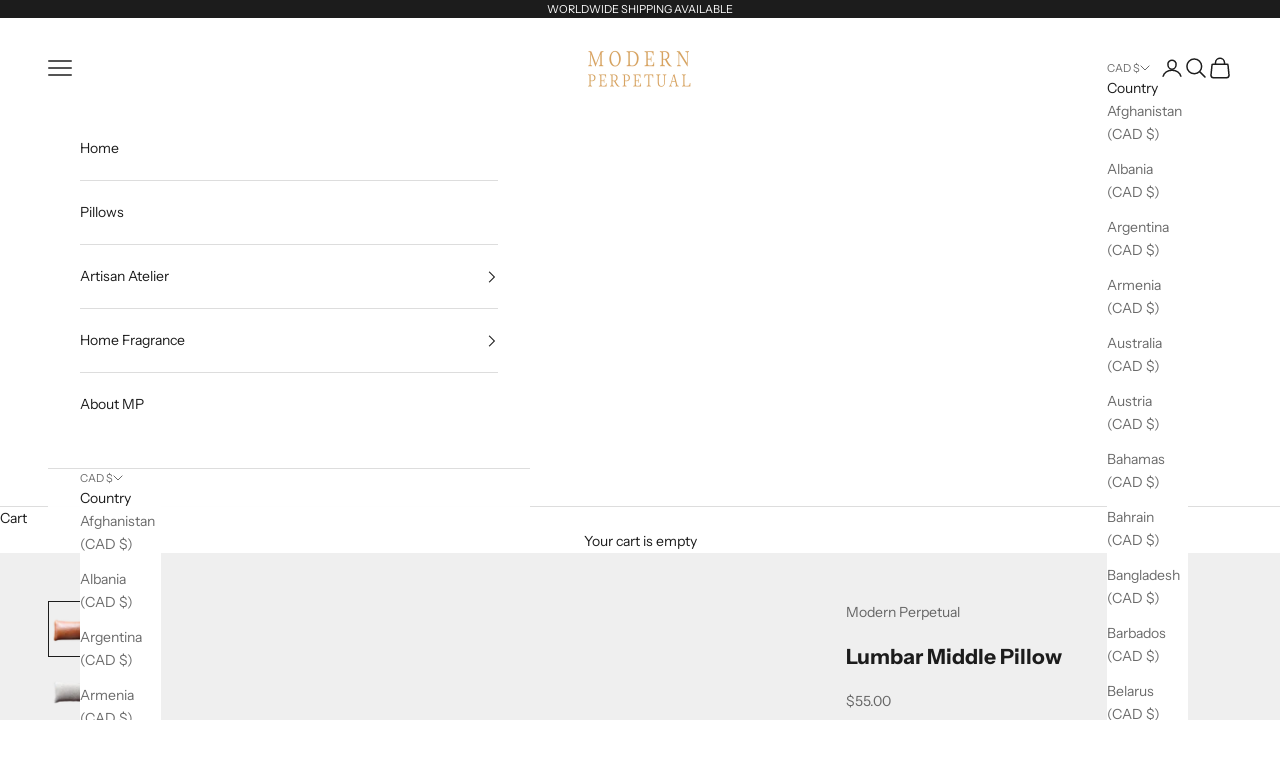

--- FILE ---
content_type: text/html; charset=utf-8
request_url: https://modernperpetual.com/products/lumbar-middle-pillow
body_size: 22875
content:
<!doctype html>

<html class="no-js" lang="en" dir="ltr">
  <head>
    <meta charset="utf-8">
    <meta name="viewport" content="width=device-width, initial-scale=1.0, height=device-height, minimum-scale=1.0, maximum-scale=5.0">

    <title>Lumbar Middle Pillow</title><meta name="description" content="𝙷𝚊𝚗𝚍 𝚖𝚊𝚍𝚎 𝚠𝚒𝚝𝚑 𝚐𝚎𝚗𝚞𝚒𝚗𝚎 𝚜𝚘𝚏𝚝 𝚕𝚎𝚊𝚝𝚑𝚎𝚛 𝚊𝚗𝚍 𝚗𝚊𝚝𝚞𝚛𝚊𝚕𝚕𝚢 𝚐𝚛𝚘𝚠𝚗 𝚕𝚒𝚗𝚎𝚗, 𝚏𝚒𝚕𝚕𝚎𝚍 𝚠𝚒𝚝𝚑 𝚘𝚟𝚎𝚛 𝟼𝟶𝟶𝚐 𝚘𝚏 𝚍𝚞𝚌𝚔 𝚏𝚎𝚊𝚝𝚑𝚎𝚛, 𝚜𝚒𝚐𝚗𝚎𝚍 𝚠𝚒𝚝𝚑 𝚘𝚞𝚛 𝚜𝚒𝚐𝚗𝚊𝚝𝚞𝚛𝚎 𝚋𝚛𝚊𝚜𝚜 𝚕𝚊𝚋𝚎𝚕. 𝙶𝚛𝚎𝚊𝚝 𝚏𝚘𝚛 𝚖𝚒𝚡𝚒𝚗𝚐 𝚊𝚗𝚍 𝚖𝚊𝚝𝚌𝚑𝚒𝚗𝚐, 𝚝𝚑𝚒𝚜 𝚙𝚒𝚕𝚕𝚘𝚠 𝚒𝚜 𝚜𝚞𝚛𝚎 𝚝𝚘 𝚐𝚊𝚒𝚗 𝚝𝚎𝚡𝚝𝚞𝚛𝚎 𝚊𝚗𝚍 𝚙𝚎𝚛𝚜𝚘𝚗𝚊𝚕𝚒𝚝𝚢 𝚝𝚑𝚛𝚘𝚞𝚐𝚑 𝚝𝚑𝚎 𝚢𝚎𝚊𝚛𝚜. 𝙳𝚎𝚜𝚒𝚐𝚗𝚎𝚍 𝚒𝚗 𝙲𝚊𝚗𝚊𝚍𝚊, 𝙼𝚊𝚍𝚎 𝚒𝚗 𝙸𝚗𝚍𝚒𝚊 𝙸𝚗𝚜𝚎𝚛𝚝 𝚒𝚗𝚌𝚕𝚞𝚍𝚎𝚍 𝚠𝚒𝚝𝚑 𝚌𝚘𝚟𝚎𝚛 𝙳𝚒𝚖𝚎𝚗𝚜𝚒𝚘𝚗𝚜: 𝟷𝟼&quot;𝚡"><link rel="canonical" href="https://modernperpetual.com/products/lumbar-middle-pillow"><link rel="preconnect" href="https://fonts.shopifycdn.com" crossorigin><link rel="preload" href="//modernperpetual.com/cdn/fonts/instrument_sans/instrumentsans_n4.db86542ae5e1596dbdb28c279ae6c2086c4c5bfa.woff2" as="font" type="font/woff2" crossorigin><link rel="preload" href="//modernperpetual.com/cdn/fonts/instrument_sans/instrumentsans_n4.db86542ae5e1596dbdb28c279ae6c2086c4c5bfa.woff2" as="font" type="font/woff2" crossorigin><meta property="og:type" content="product">
  <meta property="og:title" content="Lumbar Middle Pillow">
  <meta property="product:price:amount" content="55.00">
  <meta property="product:price:currency" content="CAD"><meta property="og:image" content="http://modernperpetual.com/cdn/shop/products/LeatherPillow_Long.png?v=1569546683&width=2048">
  <meta property="og:image:secure_url" content="https://modernperpetual.com/cdn/shop/products/LeatherPillow_Long.png?v=1569546683&width=2048">
  <meta property="og:image:width" content="1500">
  <meta property="og:image:height" content="1500"><meta property="og:description" content="𝙷𝚊𝚗𝚍 𝚖𝚊𝚍𝚎 𝚠𝚒𝚝𝚑 𝚐𝚎𝚗𝚞𝚒𝚗𝚎 𝚜𝚘𝚏𝚝 𝚕𝚎𝚊𝚝𝚑𝚎𝚛 𝚊𝚗𝚍 𝚗𝚊𝚝𝚞𝚛𝚊𝚕𝚕𝚢 𝚐𝚛𝚘𝚠𝚗 𝚕𝚒𝚗𝚎𝚗, 𝚏𝚒𝚕𝚕𝚎𝚍 𝚠𝚒𝚝𝚑 𝚘𝚟𝚎𝚛 𝟼𝟶𝟶𝚐 𝚘𝚏 𝚍𝚞𝚌𝚔 𝚏𝚎𝚊𝚝𝚑𝚎𝚛, 𝚜𝚒𝚐𝚗𝚎𝚍 𝚠𝚒𝚝𝚑 𝚘𝚞𝚛 𝚜𝚒𝚐𝚗𝚊𝚝𝚞𝚛𝚎 𝚋𝚛𝚊𝚜𝚜 𝚕𝚊𝚋𝚎𝚕. 𝙶𝚛𝚎𝚊𝚝 𝚏𝚘𝚛 𝚖𝚒𝚡𝚒𝚗𝚐 𝚊𝚗𝚍 𝚖𝚊𝚝𝚌𝚑𝚒𝚗𝚐, 𝚝𝚑𝚒𝚜 𝚙𝚒𝚕𝚕𝚘𝚠 𝚒𝚜 𝚜𝚞𝚛𝚎 𝚝𝚘 𝚐𝚊𝚒𝚗 𝚝𝚎𝚡𝚝𝚞𝚛𝚎 𝚊𝚗𝚍 𝚙𝚎𝚛𝚜𝚘𝚗𝚊𝚕𝚒𝚝𝚢 𝚝𝚑𝚛𝚘𝚞𝚐𝚑 𝚝𝚑𝚎 𝚢𝚎𝚊𝚛𝚜. 𝙳𝚎𝚜𝚒𝚐𝚗𝚎𝚍 𝚒𝚗 𝙲𝚊𝚗𝚊𝚍𝚊, 𝙼𝚊𝚍𝚎 𝚒𝚗 𝙸𝚗𝚍𝚒𝚊 𝙸𝚗𝚜𝚎𝚛𝚝 𝚒𝚗𝚌𝚕𝚞𝚍𝚎𝚍 𝚠𝚒𝚝𝚑 𝚌𝚘𝚟𝚎𝚛 𝙳𝚒𝚖𝚎𝚗𝚜𝚒𝚘𝚗𝚜: 𝟷𝟼&quot;𝚡"><meta property="og:url" content="https://modernperpetual.com/products/lumbar-middle-pillow">
<meta property="og:site_name" content="Modern Perpetual"><meta name="twitter:card" content="summary"><meta name="twitter:title" content="Lumbar Middle Pillow">
  <meta name="twitter:description" content="𝙷𝚊𝚗𝚍 𝚖𝚊𝚍𝚎 𝚠𝚒𝚝𝚑 𝚐𝚎𝚗𝚞𝚒𝚗𝚎 𝚜𝚘𝚏𝚝 𝚕𝚎𝚊𝚝𝚑𝚎𝚛 𝚊𝚗𝚍 𝚗𝚊𝚝𝚞𝚛𝚊𝚕𝚕𝚢 𝚐𝚛𝚘𝚠𝚗 𝚕𝚒𝚗𝚎𝚗, 𝚏𝚒𝚕𝚕𝚎𝚍 𝚠𝚒𝚝𝚑 𝚘𝚟𝚎𝚛 𝟼𝟶𝟶𝚐 𝚘𝚏 𝚍𝚞𝚌𝚔 𝚏𝚎𝚊𝚝𝚑𝚎𝚛, 𝚜𝚒𝚐𝚗𝚎𝚍 𝚠𝚒𝚝𝚑 𝚘𝚞𝚛 𝚜𝚒𝚐𝚗𝚊𝚝𝚞𝚛𝚎 𝚋𝚛𝚊𝚜𝚜 𝚕𝚊𝚋𝚎𝚕. 𝙶𝚛𝚎𝚊𝚝 𝚏𝚘𝚛 𝚖𝚒𝚡𝚒𝚗𝚐 𝚊𝚗𝚍 𝚖𝚊𝚝𝚌𝚑𝚒𝚗𝚐, 𝚝𝚑𝚒𝚜 𝚙𝚒𝚕𝚕𝚘𝚠 𝚒𝚜 𝚜𝚞𝚛𝚎 𝚝𝚘 𝚐𝚊𝚒𝚗 𝚝𝚎𝚡𝚝𝚞𝚛𝚎 𝚊𝚗𝚍 𝚙𝚎𝚛𝚜𝚘𝚗𝚊𝚕𝚒𝚝𝚢 𝚝𝚑𝚛𝚘𝚞𝚐𝚑 𝚝𝚑𝚎 𝚢𝚎𝚊𝚛𝚜.
𝙳𝚎𝚜𝚒𝚐𝚗𝚎𝚍 𝚒𝚗 𝙲𝚊𝚗𝚊𝚍𝚊, 𝙼𝚊𝚍𝚎 𝚒𝚗 𝙸𝚗𝚍𝚒𝚊
𝙸𝚗𝚜𝚎𝚛𝚝 𝚒𝚗𝚌𝚕𝚞𝚍𝚎𝚍 𝚠𝚒𝚝𝚑 𝚌𝚘𝚟𝚎𝚛
𝙳𝚒𝚖𝚎𝚗𝚜𝚒𝚘𝚗𝚜: 𝟷𝟼&quot;𝚡𝟾&quot;"><meta name="twitter:image" content="https://modernperpetual.com/cdn/shop/products/LeatherPillow_Long.png?crop=center&height=1200&v=1569546683&width=1200">
  <meta name="twitter:image:alt" content="">
  <script async crossorigin fetchpriority="high" src="/cdn/shopifycloud/importmap-polyfill/es-modules-shim.2.4.0.js"></script>
<script type="application/ld+json">
  {
    "@context": "https://schema.org",
    "@type": "Product",
    "productID": 1919841763443,
    "offers": [{
          "@type": "Offer",
          "name": "Lumbar Middle Pillow",
          "availability":"https://schema.org/InStock",
          "price": 55.0,
          "priceCurrency": "CAD",
          "priceValidUntil": "2026-01-29","sku": "MP-LRLNP-LG","url": "https://modernperpetual.com/products/lumbar-middle-pillow?variant=18159435251827"
        }
],"brand": {
      "@type": "Brand",
      "name": "Modern Perpetual"
    },
    "name": "Lumbar Middle Pillow",
    "description": "𝙷𝚊𝚗𝚍 𝚖𝚊𝚍𝚎 𝚠𝚒𝚝𝚑 𝚐𝚎𝚗𝚞𝚒𝚗𝚎 𝚜𝚘𝚏𝚝 𝚕𝚎𝚊𝚝𝚑𝚎𝚛 𝚊𝚗𝚍 𝚗𝚊𝚝𝚞𝚛𝚊𝚕𝚕𝚢 𝚐𝚛𝚘𝚠𝚗 𝚕𝚒𝚗𝚎𝚗, 𝚏𝚒𝚕𝚕𝚎𝚍 𝚠𝚒𝚝𝚑 𝚘𝚟𝚎𝚛 𝟼𝟶𝟶𝚐 𝚘𝚏 𝚍𝚞𝚌𝚔 𝚏𝚎𝚊𝚝𝚑𝚎𝚛, 𝚜𝚒𝚐𝚗𝚎𝚍 𝚠𝚒𝚝𝚑 𝚘𝚞𝚛 𝚜𝚒𝚐𝚗𝚊𝚝𝚞𝚛𝚎 𝚋𝚛𝚊𝚜𝚜 𝚕𝚊𝚋𝚎𝚕. 𝙶𝚛𝚎𝚊𝚝 𝚏𝚘𝚛 𝚖𝚒𝚡𝚒𝚗𝚐 𝚊𝚗𝚍 𝚖𝚊𝚝𝚌𝚑𝚒𝚗𝚐, 𝚝𝚑𝚒𝚜 𝚙𝚒𝚕𝚕𝚘𝚠 𝚒𝚜 𝚜𝚞𝚛𝚎 𝚝𝚘 𝚐𝚊𝚒𝚗 𝚝𝚎𝚡𝚝𝚞𝚛𝚎 𝚊𝚗𝚍 𝚙𝚎𝚛𝚜𝚘𝚗𝚊𝚕𝚒𝚝𝚢 𝚝𝚑𝚛𝚘𝚞𝚐𝚑 𝚝𝚑𝚎 𝚢𝚎𝚊𝚛𝚜.\n𝙳𝚎𝚜𝚒𝚐𝚗𝚎𝚍 𝚒𝚗 𝙲𝚊𝚗𝚊𝚍𝚊, 𝙼𝚊𝚍𝚎 𝚒𝚗 𝙸𝚗𝚍𝚒𝚊\n𝙸𝚗𝚜𝚎𝚛𝚝 𝚒𝚗𝚌𝚕𝚞𝚍𝚎𝚍 𝚠𝚒𝚝𝚑 𝚌𝚘𝚟𝚎𝚛\n𝙳𝚒𝚖𝚎𝚗𝚜𝚒𝚘𝚗𝚜: 𝟷𝟼\"𝚡𝟾\"",
    "category": "Pillow",
    "url": "https://modernperpetual.com/products/lumbar-middle-pillow",
    "sku": "MP-LRLNP-LG","weight": {
      "@type": "QuantitativeValue",
      "unitCode": "kg",
      "value": 1.0
      },"image": {
      "@type": "ImageObject",
      "url": "https://modernperpetual.com/cdn/shop/products/LeatherPillow_Long.png?v=1569546683&width=1024",
      "image": "https://modernperpetual.com/cdn/shop/products/LeatherPillow_Long.png?v=1569546683&width=1024",
      "name": "",
      "width": "1024",
      "height": "1024"
    }
  }
  </script>



  <script type="application/ld+json">
  {
    "@context": "https://schema.org",
    "@type": "BreadcrumbList",
  "itemListElement": [{
      "@type": "ListItem",
      "position": 1,
      "name": "Home",
      "item": "https://modernperpetual.com"
    },{
          "@type": "ListItem",
          "position": 2,
          "name": "Lumbar Middle Pillow",
          "item": "https://modernperpetual.com/products/lumbar-middle-pillow"
        }]
  }
  </script>

<style>/* Typography (heading) */
  @font-face {
  font-family: "Instrument Sans";
  font-weight: 400;
  font-style: normal;
  font-display: fallback;
  src: url("//modernperpetual.com/cdn/fonts/instrument_sans/instrumentsans_n4.db86542ae5e1596dbdb28c279ae6c2086c4c5bfa.woff2") format("woff2"),
       url("//modernperpetual.com/cdn/fonts/instrument_sans/instrumentsans_n4.510f1b081e58d08c30978f465518799851ef6d8b.woff") format("woff");
}

@font-face {
  font-family: "Instrument Sans";
  font-weight: 400;
  font-style: italic;
  font-display: fallback;
  src: url("//modernperpetual.com/cdn/fonts/instrument_sans/instrumentsans_i4.028d3c3cd8d085648c808ceb20cd2fd1eb3560e5.woff2") format("woff2"),
       url("//modernperpetual.com/cdn/fonts/instrument_sans/instrumentsans_i4.7e90d82df8dee29a99237cd19cc529d2206706a2.woff") format("woff");
}

/* Typography (body) */
  @font-face {
  font-family: "Instrument Sans";
  font-weight: 400;
  font-style: normal;
  font-display: fallback;
  src: url("//modernperpetual.com/cdn/fonts/instrument_sans/instrumentsans_n4.db86542ae5e1596dbdb28c279ae6c2086c4c5bfa.woff2") format("woff2"),
       url("//modernperpetual.com/cdn/fonts/instrument_sans/instrumentsans_n4.510f1b081e58d08c30978f465518799851ef6d8b.woff") format("woff");
}

@font-face {
  font-family: "Instrument Sans";
  font-weight: 400;
  font-style: italic;
  font-display: fallback;
  src: url("//modernperpetual.com/cdn/fonts/instrument_sans/instrumentsans_i4.028d3c3cd8d085648c808ceb20cd2fd1eb3560e5.woff2") format("woff2"),
       url("//modernperpetual.com/cdn/fonts/instrument_sans/instrumentsans_i4.7e90d82df8dee29a99237cd19cc529d2206706a2.woff") format("woff");
}

@font-face {
  font-family: "Instrument Sans";
  font-weight: 700;
  font-style: normal;
  font-display: fallback;
  src: url("//modernperpetual.com/cdn/fonts/instrument_sans/instrumentsans_n7.e4ad9032e203f9a0977786c356573ced65a7419a.woff2") format("woff2"),
       url("//modernperpetual.com/cdn/fonts/instrument_sans/instrumentsans_n7.b9e40f166fb7639074ba34738101a9d2990bb41a.woff") format("woff");
}

@font-face {
  font-family: "Instrument Sans";
  font-weight: 700;
  font-style: italic;
  font-display: fallback;
  src: url("//modernperpetual.com/cdn/fonts/instrument_sans/instrumentsans_i7.d6063bb5d8f9cbf96eace9e8801697c54f363c6a.woff2") format("woff2"),
       url("//modernperpetual.com/cdn/fonts/instrument_sans/instrumentsans_i7.ce33afe63f8198a3ac4261b826b560103542cd36.woff") format("woff");
}

:root {
    /* Container */
    --container-max-width: 100%;
    --container-xxs-max-width: 27.5rem; /* 440px */
    --container-xs-max-width: 42.5rem; /* 680px */
    --container-sm-max-width: 61.25rem; /* 980px */
    --container-md-max-width: 71.875rem; /* 1150px */
    --container-lg-max-width: 78.75rem; /* 1260px */
    --container-xl-max-width: 85rem; /* 1360px */
    --container-gutter: 1.25rem;

    --section-vertical-spacing: 2.5rem;
    --section-vertical-spacing-tight:2.5rem;

    --section-stack-gap:2.25rem;
    --section-stack-gap-tight:2.25rem;

    /* Form settings */
    --form-gap: 1.25rem; /* Gap between fieldset and submit button */
    --fieldset-gap: 1rem; /* Gap between each form input within a fieldset */
    --form-control-gap: 0.625rem; /* Gap between input and label (ignored for floating label) */
    --checkbox-control-gap: 0.75rem; /* Horizontal gap between checkbox and its associated label */
    --input-padding-block: 0.65rem; /* Vertical padding for input, textarea and native select */
    --input-padding-inline: 0.8rem; /* Horizontal padding for input, textarea and native select */
    --checkbox-size: 0.875rem; /* Size (width and height) for checkbox */

    /* Other sizes */
    --sticky-area-height: calc(var(--announcement-bar-is-sticky, 0) * var(--announcement-bar-height, 0px) + var(--header-is-sticky, 0) * var(--header-is-visible, 1) * var(--header-height, 0px));

    /* RTL support */
    --transform-logical-flip: 1;
    --transform-origin-start: left;
    --transform-origin-end: right;

    /**
     * ---------------------------------------------------------------------
     * TYPOGRAPHY
     * ---------------------------------------------------------------------
     */

    /* Font properties */
    --heading-font-family: "Instrument Sans", sans-serif;
    --heading-font-weight: 400;
    --heading-font-style: normal;
    --heading-text-transform: uppercase;
    --heading-letter-spacing: 0.18em;
    --text-font-family: "Instrument Sans", sans-serif;
    --text-font-weight: 400;
    --text-font-style: normal;
    --text-letter-spacing: 0.0em;
    --button-font: var(--text-font-style) var(--text-font-weight) var(--text-sm) / 1.65 var(--text-font-family);
    --button-text-transform: uppercase;
    --button-letter-spacing: 0.18em;

    /* Font sizes */--text-heading-size-factor: 1;
    --text-h1: max(0.6875rem, clamp(1.375rem, 1.146341463414634rem + 0.975609756097561vw, 2rem) * var(--text-heading-size-factor));
    --text-h2: max(0.6875rem, clamp(1.25rem, 1.0670731707317074rem + 0.7804878048780488vw, 1.75rem) * var(--text-heading-size-factor));
    --text-h3: max(0.6875rem, clamp(1.125rem, 1.0335365853658536rem + 0.3902439024390244vw, 1.375rem) * var(--text-heading-size-factor));
    --text-h4: max(0.6875rem, clamp(1rem, 0.9542682926829268rem + 0.1951219512195122vw, 1.125rem) * var(--text-heading-size-factor));
    --text-h5: calc(0.875rem * var(--text-heading-size-factor));
    --text-h6: calc(0.75rem * var(--text-heading-size-factor));

    --text-xs: 0.75rem;
    --text-sm: 0.8125rem;
    --text-base: 0.875rem;
    --text-lg: 1.0rem;
    --text-xl: 1.125rem;

    /* Rounded variables (used for border radius) */
    --rounded-full: 9999px;
    --button-border-radius: 0.0rem;
    --input-border-radius: 0.0rem;

    /* Box shadow */
    --shadow-sm: 0 2px 8px rgb(0 0 0 / 0.05);
    --shadow: 0 5px 15px rgb(0 0 0 / 0.05);
    --shadow-md: 0 5px 30px rgb(0 0 0 / 0.05);
    --shadow-block: px px px rgb(var(--text-primary) / 0.0);

    /**
     * ---------------------------------------------------------------------
     * OTHER
     * ---------------------------------------------------------------------
     */

    --checkmark-svg-url: url(//modernperpetual.com/cdn/shop/t/4/assets/checkmark.svg?v=77552481021870063511709749665);
    --cursor-zoom-in-svg-url: url(//modernperpetual.com/cdn/shop/t/4/assets/cursor-zoom-in.svg?v=112480252220988712521717416125);
  }

  [dir="rtl"]:root {
    /* RTL support */
    --transform-logical-flip: -1;
    --transform-origin-start: right;
    --transform-origin-end: left;
  }

  @media screen and (min-width: 700px) {
    :root {
      /* Typography (font size) */
      --text-xs: 0.75rem;
      --text-sm: 0.8125rem;
      --text-base: 0.875rem;
      --text-lg: 1.0rem;
      --text-xl: 1.25rem;

      /* Spacing settings */
      --container-gutter: 2rem;
    }
  }

  @media screen and (min-width: 1000px) {
    :root {
      /* Spacing settings */
      --container-gutter: 3rem;

      --section-vertical-spacing: 4rem;
      --section-vertical-spacing-tight: 4rem;

      --section-stack-gap:3rem;
      --section-stack-gap-tight:3rem;
    }
  }:root {/* Overlay used for modal */
    --page-overlay: 0 0 0 / 0.4;

    /* We use the first scheme background as default */
    --page-background: ;

    /* Product colors */
    --on-sale-text: 227 44 43;
    --on-sale-badge-background: 227 44 43;
    --on-sale-badge-text: 255 255 255;
    --sold-out-badge-background: 239 239 239;
    --sold-out-badge-text: 0 0 0 / 0.65;
    --custom-badge-background: 28 28 28;
    --custom-badge-text: 255 255 255;
    --star-color: 28 28 28;

    /* Status colors */
    --success-background: 212 227 203;
    --success-text: 48 122 7;
    --warning-background: 253 241 224;
    --warning-text: 237 138 0;
    --error-background: 243 204 204;
    --error-text: 203 43 43;
  }.color-scheme--scheme-1 {
      /* Color settings */--accent: 28 28 28;
      --text-color: 28 28 28;
      --background: 239 239 239 / 1.0;
      --background-without-opacity: 239 239 239;
      --background-gradient: ;--border-color: 207 207 207;/* Button colors */
      --button-background: 28 28 28;
      --button-text-color: 255 255 255;

      /* Circled buttons */
      --circle-button-background: 255 255 255;
      --circle-button-text-color: 28 28 28;
    }.shopify-section:has(.section-spacing.color-scheme--bg-609ecfcfee2f667ac6c12366fc6ece56) + .shopify-section:has(.section-spacing.color-scheme--bg-609ecfcfee2f667ac6c12366fc6ece56:not(.bordered-section)) .section-spacing {
      padding-block-start: 0;
    }.color-scheme--scheme-2 {
      /* Color settings */--accent: 28 28 28;
      --text-color: 28 28 28;
      --background: 255 255 255 / 1.0;
      --background-without-opacity: 255 255 255;
      --background-gradient: ;--border-color: 221 221 221;/* Button colors */
      --button-background: 28 28 28;
      --button-text-color: 255 255 255;

      /* Circled buttons */
      --circle-button-background: 255 255 255;
      --circle-button-text-color: 28 28 28;
    }.shopify-section:has(.section-spacing.color-scheme--bg-54922f2e920ba8346f6dc0fba343d673) + .shopify-section:has(.section-spacing.color-scheme--bg-54922f2e920ba8346f6dc0fba343d673:not(.bordered-section)) .section-spacing {
      padding-block-start: 0;
    }.color-scheme--scheme-3 {
      /* Color settings */--accent: 255 255 255;
      --text-color: 255 255 255;
      --background: 28 28 28 / 1.0;
      --background-without-opacity: 28 28 28;
      --background-gradient: ;--border-color: 62 62 62;/* Button colors */
      --button-background: 255 255 255;
      --button-text-color: 28 28 28;

      /* Circled buttons */
      --circle-button-background: 255 255 255;
      --circle-button-text-color: 28 28 28;
    }.shopify-section:has(.section-spacing.color-scheme--bg-c1f8cb21047e4797e94d0969dc5d1e44) + .shopify-section:has(.section-spacing.color-scheme--bg-c1f8cb21047e4797e94d0969dc5d1e44:not(.bordered-section)) .section-spacing {
      padding-block-start: 0;
    }.color-scheme--scheme-4 {
      /* Color settings */--accent: 255 255 255;
      --text-color: 255 255 255;
      --background: 0 0 0 / 0.0;
      --background-without-opacity: 0 0 0;
      --background-gradient: ;--border-color: 255 255 255;/* Button colors */
      --button-background: 255 255 255;
      --button-text-color: 28 28 28;

      /* Circled buttons */
      --circle-button-background: 255 255 255;
      --circle-button-text-color: 28 28 28;
    }.shopify-section:has(.section-spacing.color-scheme--bg-3671eee015764974ee0aef1536023e0f) + .shopify-section:has(.section-spacing.color-scheme--bg-3671eee015764974ee0aef1536023e0f:not(.bordered-section)) .section-spacing {
      padding-block-start: 0;
    }.color-scheme--dialog {
      /* Color settings */--accent: 28 28 28;
      --text-color: 28 28 28;
      --background: 255 255 255 / 1.0;
      --background-without-opacity: 255 255 255;
      --background-gradient: ;--border-color: 221 221 221;/* Button colors */
      --button-background: 28 28 28;
      --button-text-color: 255 255 255;

      /* Circled buttons */
      --circle-button-background: 255 255 255;
      --circle-button-text-color: 28 28 28;
    }
</style><script>
  document.documentElement.classList.replace('no-js', 'js');

  // This allows to expose several variables to the global scope, to be used in scripts
  window.themeVariables = {
    settings: {
      showPageTransition: false,
      pageType: "product",
      moneyFormat: "${{amount}}",
      moneyWithCurrencyFormat: "${{amount}} CAD",
      currencyCodeEnabled: false,
      cartType: "drawer",
      staggerMenuApparition: true
    },

    strings: {
      addToCartButton: "Add to cart",
      soldOutButton: "Sold out",
      preOrderButton: "Pre-order",
      unavailableButton: "Unavailable",
      addedToCart: "Added to your cart!",
      closeGallery: "Close gallery",
      zoomGallery: "Zoom picture",
      errorGallery: "Image cannot be loaded",
      soldOutBadge: "Sold out",
      discountBadge: "Save @@",
      sku: "SKU:",
      shippingEstimatorNoResults: "Sorry, we do not ship to your address.",
      shippingEstimatorOneResult: "There is one shipping rate for your address:",
      shippingEstimatorMultipleResults: "There are several shipping rates for your address:",
      shippingEstimatorError: "One or more error occurred while retrieving shipping rates:",
      next: "Next",
      previous: "Previous"
    },

    mediaQueries: {
      'sm': 'screen and (min-width: 700px)',
      'md': 'screen and (min-width: 1000px)',
      'lg': 'screen and (min-width: 1150px)',
      'xl': 'screen and (min-width: 1400px)',
      '2xl': 'screen and (min-width: 1600px)',
      'sm-max': 'screen and (max-width: 699px)',
      'md-max': 'screen and (max-width: 999px)',
      'lg-max': 'screen and (max-width: 1149px)',
      'xl-max': 'screen and (max-width: 1399px)',
      '2xl-max': 'screen and (max-width: 1599px)',
      'motion-safe': '(prefers-reduced-motion: no-preference)',
      'motion-reduce': '(prefers-reduced-motion: reduce)',
      'supports-hover': 'screen and (pointer: fine)',
      'supports-touch': 'screen and (hover: none)'
    }
  };</script><script>
      if (!(HTMLScriptElement.supports && HTMLScriptElement.supports('importmap'))) {
        const importMapPolyfill = document.createElement('script');
        importMapPolyfill.async = true;
        importMapPolyfill.src = "//modernperpetual.com/cdn/shop/t/4/assets/es-module-shims.min.js?v=163628956881225179081711554829";

        document.head.appendChild(importMapPolyfill);
      }
    </script>

    <script type="importmap">{
        "imports": {
          "vendor": "//modernperpetual.com/cdn/shop/t/4/assets/vendor.min.js?v=55120211853256353121711554830",
          "theme": "//modernperpetual.com/cdn/shop/t/4/assets/theme.js?v=41870847793071402691711554829",
          "photoswipe": "//modernperpetual.com/cdn/shop/t/4/assets/photoswipe.min.js?v=20290624223189769891709749646"
        }
      }
    </script>

    <script type="module" src="//modernperpetual.com/cdn/shop/t/4/assets/vendor.min.js?v=55120211853256353121711554830"></script>
    <script type="module" src="//modernperpetual.com/cdn/shop/t/4/assets/theme.js?v=41870847793071402691711554829"></script>

    <script>window.performance && window.performance.mark && window.performance.mark('shopify.content_for_header.start');</script><meta id="shopify-digital-wallet" name="shopify-digital-wallet" content="/1255571571/digital_wallets/dialog">
<meta name="shopify-checkout-api-token" content="bead9941ef70ad26be0cc1abf9c5bdcf">
<link rel="alternate" type="application/json+oembed" href="https://modernperpetual.com/products/lumbar-middle-pillow.oembed">
<script async="async" src="/checkouts/internal/preloads.js?locale=en-CA"></script>
<link rel="preconnect" href="https://shop.app" crossorigin="anonymous">
<script async="async" src="https://shop.app/checkouts/internal/preloads.js?locale=en-CA&shop_id=1255571571" crossorigin="anonymous"></script>
<script id="apple-pay-shop-capabilities" type="application/json">{"shopId":1255571571,"countryCode":"CA","currencyCode":"CAD","merchantCapabilities":["supports3DS"],"merchantId":"gid:\/\/shopify\/Shop\/1255571571","merchantName":"Modern Perpetual","requiredBillingContactFields":["postalAddress","email","phone"],"requiredShippingContactFields":["postalAddress","email","phone"],"shippingType":"shipping","supportedNetworks":["visa","masterCard","amex","discover","interac","jcb"],"total":{"type":"pending","label":"Modern Perpetual","amount":"1.00"},"shopifyPaymentsEnabled":true,"supportsSubscriptions":true}</script>
<script id="shopify-features" type="application/json">{"accessToken":"bead9941ef70ad26be0cc1abf9c5bdcf","betas":["rich-media-storefront-analytics"],"domain":"modernperpetual.com","predictiveSearch":true,"shopId":1255571571,"locale":"en"}</script>
<script>var Shopify = Shopify || {};
Shopify.shop = "modern-perpetual.myshopify.com";
Shopify.locale = "en";
Shopify.currency = {"active":"CAD","rate":"1.0"};
Shopify.country = "CA";
Shopify.theme = {"name":"Prestige","id":128579764339,"schema_name":"Prestige","schema_version":"9.3.0","theme_store_id":855,"role":"main"};
Shopify.theme.handle = "null";
Shopify.theme.style = {"id":null,"handle":null};
Shopify.cdnHost = "modernperpetual.com/cdn";
Shopify.routes = Shopify.routes || {};
Shopify.routes.root = "/";</script>
<script type="module">!function(o){(o.Shopify=o.Shopify||{}).modules=!0}(window);</script>
<script>!function(o){function n(){var o=[];function n(){o.push(Array.prototype.slice.apply(arguments))}return n.q=o,n}var t=o.Shopify=o.Shopify||{};t.loadFeatures=n(),t.autoloadFeatures=n()}(window);</script>
<script>
  window.ShopifyPay = window.ShopifyPay || {};
  window.ShopifyPay.apiHost = "shop.app\/pay";
  window.ShopifyPay.redirectState = null;
</script>
<script id="shop-js-analytics" type="application/json">{"pageType":"product"}</script>
<script defer="defer" async type="module" src="//modernperpetual.com/cdn/shopifycloud/shop-js/modules/v2/client.init-shop-cart-sync_C5BV16lS.en.esm.js"></script>
<script defer="defer" async type="module" src="//modernperpetual.com/cdn/shopifycloud/shop-js/modules/v2/chunk.common_CygWptCX.esm.js"></script>
<script type="module">
  await import("//modernperpetual.com/cdn/shopifycloud/shop-js/modules/v2/client.init-shop-cart-sync_C5BV16lS.en.esm.js");
await import("//modernperpetual.com/cdn/shopifycloud/shop-js/modules/v2/chunk.common_CygWptCX.esm.js");

  window.Shopify.SignInWithShop?.initShopCartSync?.({"fedCMEnabled":true,"windoidEnabled":true});

</script>
<script>
  window.Shopify = window.Shopify || {};
  if (!window.Shopify.featureAssets) window.Shopify.featureAssets = {};
  window.Shopify.featureAssets['shop-js'] = {"shop-cart-sync":["modules/v2/client.shop-cart-sync_ZFArdW7E.en.esm.js","modules/v2/chunk.common_CygWptCX.esm.js"],"init-fed-cm":["modules/v2/client.init-fed-cm_CmiC4vf6.en.esm.js","modules/v2/chunk.common_CygWptCX.esm.js"],"shop-button":["modules/v2/client.shop-button_tlx5R9nI.en.esm.js","modules/v2/chunk.common_CygWptCX.esm.js"],"shop-cash-offers":["modules/v2/client.shop-cash-offers_DOA2yAJr.en.esm.js","modules/v2/chunk.common_CygWptCX.esm.js","modules/v2/chunk.modal_D71HUcav.esm.js"],"init-windoid":["modules/v2/client.init-windoid_sURxWdc1.en.esm.js","modules/v2/chunk.common_CygWptCX.esm.js"],"shop-toast-manager":["modules/v2/client.shop-toast-manager_ClPi3nE9.en.esm.js","modules/v2/chunk.common_CygWptCX.esm.js"],"init-shop-email-lookup-coordinator":["modules/v2/client.init-shop-email-lookup-coordinator_B8hsDcYM.en.esm.js","modules/v2/chunk.common_CygWptCX.esm.js"],"init-shop-cart-sync":["modules/v2/client.init-shop-cart-sync_C5BV16lS.en.esm.js","modules/v2/chunk.common_CygWptCX.esm.js"],"avatar":["modules/v2/client.avatar_BTnouDA3.en.esm.js"],"pay-button":["modules/v2/client.pay-button_FdsNuTd3.en.esm.js","modules/v2/chunk.common_CygWptCX.esm.js"],"init-customer-accounts":["modules/v2/client.init-customer-accounts_DxDtT_ad.en.esm.js","modules/v2/client.shop-login-button_C5VAVYt1.en.esm.js","modules/v2/chunk.common_CygWptCX.esm.js","modules/v2/chunk.modal_D71HUcav.esm.js"],"init-shop-for-new-customer-accounts":["modules/v2/client.init-shop-for-new-customer-accounts_ChsxoAhi.en.esm.js","modules/v2/client.shop-login-button_C5VAVYt1.en.esm.js","modules/v2/chunk.common_CygWptCX.esm.js","modules/v2/chunk.modal_D71HUcav.esm.js"],"shop-login-button":["modules/v2/client.shop-login-button_C5VAVYt1.en.esm.js","modules/v2/chunk.common_CygWptCX.esm.js","modules/v2/chunk.modal_D71HUcav.esm.js"],"init-customer-accounts-sign-up":["modules/v2/client.init-customer-accounts-sign-up_CPSyQ0Tj.en.esm.js","modules/v2/client.shop-login-button_C5VAVYt1.en.esm.js","modules/v2/chunk.common_CygWptCX.esm.js","modules/v2/chunk.modal_D71HUcav.esm.js"],"shop-follow-button":["modules/v2/client.shop-follow-button_Cva4Ekp9.en.esm.js","modules/v2/chunk.common_CygWptCX.esm.js","modules/v2/chunk.modal_D71HUcav.esm.js"],"checkout-modal":["modules/v2/client.checkout-modal_BPM8l0SH.en.esm.js","modules/v2/chunk.common_CygWptCX.esm.js","modules/v2/chunk.modal_D71HUcav.esm.js"],"lead-capture":["modules/v2/client.lead-capture_Bi8yE_yS.en.esm.js","modules/v2/chunk.common_CygWptCX.esm.js","modules/v2/chunk.modal_D71HUcav.esm.js"],"shop-login":["modules/v2/client.shop-login_D6lNrXab.en.esm.js","modules/v2/chunk.common_CygWptCX.esm.js","modules/v2/chunk.modal_D71HUcav.esm.js"],"payment-terms":["modules/v2/client.payment-terms_CZxnsJam.en.esm.js","modules/v2/chunk.common_CygWptCX.esm.js","modules/v2/chunk.modal_D71HUcav.esm.js"]};
</script>
<script>(function() {
  var isLoaded = false;
  function asyncLoad() {
    if (isLoaded) return;
    isLoaded = true;
    var urls = ["https:\/\/chimpstatic.com\/mcjs-connected\/js\/users\/b8880beb82075e9d2f8e68227\/f440fe3082c7c224ffd332ab0.js?shop=modern-perpetual.myshopify.com","\/\/www.powr.io\/powr.js?powr-token=modern-perpetual.myshopify.com\u0026external-type=shopify\u0026shop=modern-perpetual.myshopify.com"];
    for (var i = 0; i < urls.length; i++) {
      var s = document.createElement('script');
      s.type = 'text/javascript';
      s.async = true;
      s.src = urls[i];
      var x = document.getElementsByTagName('script')[0];
      x.parentNode.insertBefore(s, x);
    }
  };
  if(window.attachEvent) {
    window.attachEvent('onload', asyncLoad);
  } else {
    window.addEventListener('load', asyncLoad, false);
  }
})();</script>
<script id="__st">var __st={"a":1255571571,"offset":-18000,"reqid":"84599429-9dbe-4fd3-a355-2dbced9d545e-1768826232","pageurl":"modernperpetual.com\/products\/lumbar-middle-pillow","u":"048f0bcccbf6","p":"product","rtyp":"product","rid":1919841763443};</script>
<script>window.ShopifyPaypalV4VisibilityTracking = true;</script>
<script id="captcha-bootstrap">!function(){'use strict';const t='contact',e='account',n='new_comment',o=[[t,t],['blogs',n],['comments',n],[t,'customer']],c=[[e,'customer_login'],[e,'guest_login'],[e,'recover_customer_password'],[e,'create_customer']],r=t=>t.map((([t,e])=>`form[action*='/${t}']:not([data-nocaptcha='true']) input[name='form_type'][value='${e}']`)).join(','),a=t=>()=>t?[...document.querySelectorAll(t)].map((t=>t.form)):[];function s(){const t=[...o],e=r(t);return a(e)}const i='password',u='form_key',d=['recaptcha-v3-token','g-recaptcha-response','h-captcha-response',i],f=()=>{try{return window.sessionStorage}catch{return}},m='__shopify_v',_=t=>t.elements[u];function p(t,e,n=!1){try{const o=window.sessionStorage,c=JSON.parse(o.getItem(e)),{data:r}=function(t){const{data:e,action:n}=t;return t[m]||n?{data:e,action:n}:{data:t,action:n}}(c);for(const[e,n]of Object.entries(r))t.elements[e]&&(t.elements[e].value=n);n&&o.removeItem(e)}catch(o){console.error('form repopulation failed',{error:o})}}const l='form_type',E='cptcha';function T(t){t.dataset[E]=!0}const w=window,h=w.document,L='Shopify',v='ce_forms',y='captcha';let A=!1;((t,e)=>{const n=(g='f06e6c50-85a8-45c8-87d0-21a2b65856fe',I='https://cdn.shopify.com/shopifycloud/storefront-forms-hcaptcha/ce_storefront_forms_captcha_hcaptcha.v1.5.2.iife.js',D={infoText:'Protected by hCaptcha',privacyText:'Privacy',termsText:'Terms'},(t,e,n)=>{const o=w[L][v],c=o.bindForm;if(c)return c(t,g,e,D).then(n);var r;o.q.push([[t,g,e,D],n]),r=I,A||(h.body.append(Object.assign(h.createElement('script'),{id:'captcha-provider',async:!0,src:r})),A=!0)});var g,I,D;w[L]=w[L]||{},w[L][v]=w[L][v]||{},w[L][v].q=[],w[L][y]=w[L][y]||{},w[L][y].protect=function(t,e){n(t,void 0,e),T(t)},Object.freeze(w[L][y]),function(t,e,n,w,h,L){const[v,y,A,g]=function(t,e,n){const i=e?o:[],u=t?c:[],d=[...i,...u],f=r(d),m=r(i),_=r(d.filter((([t,e])=>n.includes(e))));return[a(f),a(m),a(_),s()]}(w,h,L),I=t=>{const e=t.target;return e instanceof HTMLFormElement?e:e&&e.form},D=t=>v().includes(t);t.addEventListener('submit',(t=>{const e=I(t);if(!e)return;const n=D(e)&&!e.dataset.hcaptchaBound&&!e.dataset.recaptchaBound,o=_(e),c=g().includes(e)&&(!o||!o.value);(n||c)&&t.preventDefault(),c&&!n&&(function(t){try{if(!f())return;!function(t){const e=f();if(!e)return;const n=_(t);if(!n)return;const o=n.value;o&&e.removeItem(o)}(t);const e=Array.from(Array(32),(()=>Math.random().toString(36)[2])).join('');!function(t,e){_(t)||t.append(Object.assign(document.createElement('input'),{type:'hidden',name:u})),t.elements[u].value=e}(t,e),function(t,e){const n=f();if(!n)return;const o=[...t.querySelectorAll(`input[type='${i}']`)].map((({name:t})=>t)),c=[...d,...o],r={};for(const[a,s]of new FormData(t).entries())c.includes(a)||(r[a]=s);n.setItem(e,JSON.stringify({[m]:1,action:t.action,data:r}))}(t,e)}catch(e){console.error('failed to persist form',e)}}(e),e.submit())}));const S=(t,e)=>{t&&!t.dataset[E]&&(n(t,e.some((e=>e===t))),T(t))};for(const o of['focusin','change'])t.addEventListener(o,(t=>{const e=I(t);D(e)&&S(e,y())}));const B=e.get('form_key'),M=e.get(l),P=B&&M;t.addEventListener('DOMContentLoaded',(()=>{const t=y();if(P)for(const e of t)e.elements[l].value===M&&p(e,B);[...new Set([...A(),...v().filter((t=>'true'===t.dataset.shopifyCaptcha))])].forEach((e=>S(e,t)))}))}(h,new URLSearchParams(w.location.search),n,t,e,['guest_login'])})(!0,!0)}();</script>
<script integrity="sha256-4kQ18oKyAcykRKYeNunJcIwy7WH5gtpwJnB7kiuLZ1E=" data-source-attribution="shopify.loadfeatures" defer="defer" src="//modernperpetual.com/cdn/shopifycloud/storefront/assets/storefront/load_feature-a0a9edcb.js" crossorigin="anonymous"></script>
<script crossorigin="anonymous" defer="defer" src="//modernperpetual.com/cdn/shopifycloud/storefront/assets/shopify_pay/storefront-65b4c6d7.js?v=20250812"></script>
<script data-source-attribution="shopify.dynamic_checkout.dynamic.init">var Shopify=Shopify||{};Shopify.PaymentButton=Shopify.PaymentButton||{isStorefrontPortableWallets:!0,init:function(){window.Shopify.PaymentButton.init=function(){};var t=document.createElement("script");t.src="https://modernperpetual.com/cdn/shopifycloud/portable-wallets/latest/portable-wallets.en.js",t.type="module",document.head.appendChild(t)}};
</script>
<script data-source-attribution="shopify.dynamic_checkout.buyer_consent">
  function portableWalletsHideBuyerConsent(e){var t=document.getElementById("shopify-buyer-consent"),n=document.getElementById("shopify-subscription-policy-button");t&&n&&(t.classList.add("hidden"),t.setAttribute("aria-hidden","true"),n.removeEventListener("click",e))}function portableWalletsShowBuyerConsent(e){var t=document.getElementById("shopify-buyer-consent"),n=document.getElementById("shopify-subscription-policy-button");t&&n&&(t.classList.remove("hidden"),t.removeAttribute("aria-hidden"),n.addEventListener("click",e))}window.Shopify?.PaymentButton&&(window.Shopify.PaymentButton.hideBuyerConsent=portableWalletsHideBuyerConsent,window.Shopify.PaymentButton.showBuyerConsent=portableWalletsShowBuyerConsent);
</script>
<script>
  function portableWalletsCleanup(e){e&&e.src&&console.error("Failed to load portable wallets script "+e.src);var t=document.querySelectorAll("shopify-accelerated-checkout .shopify-payment-button__skeleton, shopify-accelerated-checkout-cart .wallet-cart-button__skeleton"),e=document.getElementById("shopify-buyer-consent");for(let e=0;e<t.length;e++)t[e].remove();e&&e.remove()}function portableWalletsNotLoadedAsModule(e){e instanceof ErrorEvent&&"string"==typeof e.message&&e.message.includes("import.meta")&&"string"==typeof e.filename&&e.filename.includes("portable-wallets")&&(window.removeEventListener("error",portableWalletsNotLoadedAsModule),window.Shopify.PaymentButton.failedToLoad=e,"loading"===document.readyState?document.addEventListener("DOMContentLoaded",window.Shopify.PaymentButton.init):window.Shopify.PaymentButton.init())}window.addEventListener("error",portableWalletsNotLoadedAsModule);
</script>

<script type="module" src="https://modernperpetual.com/cdn/shopifycloud/portable-wallets/latest/portable-wallets.en.js" onError="portableWalletsCleanup(this)" crossorigin="anonymous"></script>
<script nomodule>
  document.addEventListener("DOMContentLoaded", portableWalletsCleanup);
</script>

<link id="shopify-accelerated-checkout-styles" rel="stylesheet" media="screen" href="https://modernperpetual.com/cdn/shopifycloud/portable-wallets/latest/accelerated-checkout-backwards-compat.css" crossorigin="anonymous">
<style id="shopify-accelerated-checkout-cart">
        #shopify-buyer-consent {
  margin-top: 1em;
  display: inline-block;
  width: 100%;
}

#shopify-buyer-consent.hidden {
  display: none;
}

#shopify-subscription-policy-button {
  background: none;
  border: none;
  padding: 0;
  text-decoration: underline;
  font-size: inherit;
  cursor: pointer;
}

#shopify-subscription-policy-button::before {
  box-shadow: none;
}

      </style>

<script>window.performance && window.performance.mark && window.performance.mark('shopify.content_for_header.end');</script>
<link href="//modernperpetual.com/cdn/shop/t/4/assets/theme.css?v=29627410783445700671711554829" rel="stylesheet" type="text/css" media="all" /><link href="https://monorail-edge.shopifysvc.com" rel="dns-prefetch">
<script>(function(){if ("sendBeacon" in navigator && "performance" in window) {try {var session_token_from_headers = performance.getEntriesByType('navigation')[0].serverTiming.find(x => x.name == '_s').description;} catch {var session_token_from_headers = undefined;}var session_cookie_matches = document.cookie.match(/_shopify_s=([^;]*)/);var session_token_from_cookie = session_cookie_matches && session_cookie_matches.length === 2 ? session_cookie_matches[1] : "";var session_token = session_token_from_headers || session_token_from_cookie || "";function handle_abandonment_event(e) {var entries = performance.getEntries().filter(function(entry) {return /monorail-edge.shopifysvc.com/.test(entry.name);});if (!window.abandonment_tracked && entries.length === 0) {window.abandonment_tracked = true;var currentMs = Date.now();var navigation_start = performance.timing.navigationStart;var payload = {shop_id: 1255571571,url: window.location.href,navigation_start,duration: currentMs - navigation_start,session_token,page_type: "product"};window.navigator.sendBeacon("https://monorail-edge.shopifysvc.com/v1/produce", JSON.stringify({schema_id: "online_store_buyer_site_abandonment/1.1",payload: payload,metadata: {event_created_at_ms: currentMs,event_sent_at_ms: currentMs}}));}}window.addEventListener('pagehide', handle_abandonment_event);}}());</script>
<script id="web-pixels-manager-setup">(function e(e,d,r,n,o){if(void 0===o&&(o={}),!Boolean(null===(a=null===(i=window.Shopify)||void 0===i?void 0:i.analytics)||void 0===a?void 0:a.replayQueue)){var i,a;window.Shopify=window.Shopify||{};var t=window.Shopify;t.analytics=t.analytics||{};var s=t.analytics;s.replayQueue=[],s.publish=function(e,d,r){return s.replayQueue.push([e,d,r]),!0};try{self.performance.mark("wpm:start")}catch(e){}var l=function(){var e={modern:/Edge?\/(1{2}[4-9]|1[2-9]\d|[2-9]\d{2}|\d{4,})\.\d+(\.\d+|)|Firefox\/(1{2}[4-9]|1[2-9]\d|[2-9]\d{2}|\d{4,})\.\d+(\.\d+|)|Chrom(ium|e)\/(9{2}|\d{3,})\.\d+(\.\d+|)|(Maci|X1{2}).+ Version\/(15\.\d+|(1[6-9]|[2-9]\d|\d{3,})\.\d+)([,.]\d+|)( \(\w+\)|)( Mobile\/\w+|) Safari\/|Chrome.+OPR\/(9{2}|\d{3,})\.\d+\.\d+|(CPU[ +]OS|iPhone[ +]OS|CPU[ +]iPhone|CPU IPhone OS|CPU iPad OS)[ +]+(15[._]\d+|(1[6-9]|[2-9]\d|\d{3,})[._]\d+)([._]\d+|)|Android:?[ /-](13[3-9]|1[4-9]\d|[2-9]\d{2}|\d{4,})(\.\d+|)(\.\d+|)|Android.+Firefox\/(13[5-9]|1[4-9]\d|[2-9]\d{2}|\d{4,})\.\d+(\.\d+|)|Android.+Chrom(ium|e)\/(13[3-9]|1[4-9]\d|[2-9]\d{2}|\d{4,})\.\d+(\.\d+|)|SamsungBrowser\/([2-9]\d|\d{3,})\.\d+/,legacy:/Edge?\/(1[6-9]|[2-9]\d|\d{3,})\.\d+(\.\d+|)|Firefox\/(5[4-9]|[6-9]\d|\d{3,})\.\d+(\.\d+|)|Chrom(ium|e)\/(5[1-9]|[6-9]\d|\d{3,})\.\d+(\.\d+|)([\d.]+$|.*Safari\/(?![\d.]+ Edge\/[\d.]+$))|(Maci|X1{2}).+ Version\/(10\.\d+|(1[1-9]|[2-9]\d|\d{3,})\.\d+)([,.]\d+|)( \(\w+\)|)( Mobile\/\w+|) Safari\/|Chrome.+OPR\/(3[89]|[4-9]\d|\d{3,})\.\d+\.\d+|(CPU[ +]OS|iPhone[ +]OS|CPU[ +]iPhone|CPU IPhone OS|CPU iPad OS)[ +]+(10[._]\d+|(1[1-9]|[2-9]\d|\d{3,})[._]\d+)([._]\d+|)|Android:?[ /-](13[3-9]|1[4-9]\d|[2-9]\d{2}|\d{4,})(\.\d+|)(\.\d+|)|Mobile Safari.+OPR\/([89]\d|\d{3,})\.\d+\.\d+|Android.+Firefox\/(13[5-9]|1[4-9]\d|[2-9]\d{2}|\d{4,})\.\d+(\.\d+|)|Android.+Chrom(ium|e)\/(13[3-9]|1[4-9]\d|[2-9]\d{2}|\d{4,})\.\d+(\.\d+|)|Android.+(UC? ?Browser|UCWEB|U3)[ /]?(15\.([5-9]|\d{2,})|(1[6-9]|[2-9]\d|\d{3,})\.\d+)\.\d+|SamsungBrowser\/(5\.\d+|([6-9]|\d{2,})\.\d+)|Android.+MQ{2}Browser\/(14(\.(9|\d{2,})|)|(1[5-9]|[2-9]\d|\d{3,})(\.\d+|))(\.\d+|)|K[Aa][Ii]OS\/(3\.\d+|([4-9]|\d{2,})\.\d+)(\.\d+|)/},d=e.modern,r=e.legacy,n=navigator.userAgent;return n.match(d)?"modern":n.match(r)?"legacy":"unknown"}(),u="modern"===l?"modern":"legacy",c=(null!=n?n:{modern:"",legacy:""})[u],f=function(e){return[e.baseUrl,"/wpm","/b",e.hashVersion,"modern"===e.buildTarget?"m":"l",".js"].join("")}({baseUrl:d,hashVersion:r,buildTarget:u}),m=function(e){var d=e.version,r=e.bundleTarget,n=e.surface,o=e.pageUrl,i=e.monorailEndpoint;return{emit:function(e){var a=e.status,t=e.errorMsg,s=(new Date).getTime(),l=JSON.stringify({metadata:{event_sent_at_ms:s},events:[{schema_id:"web_pixels_manager_load/3.1",payload:{version:d,bundle_target:r,page_url:o,status:a,surface:n,error_msg:t},metadata:{event_created_at_ms:s}}]});if(!i)return console&&console.warn&&console.warn("[Web Pixels Manager] No Monorail endpoint provided, skipping logging."),!1;try{return self.navigator.sendBeacon.bind(self.navigator)(i,l)}catch(e){}var u=new XMLHttpRequest;try{return u.open("POST",i,!0),u.setRequestHeader("Content-Type","text/plain"),u.send(l),!0}catch(e){return console&&console.warn&&console.warn("[Web Pixels Manager] Got an unhandled error while logging to Monorail."),!1}}}}({version:r,bundleTarget:l,surface:e.surface,pageUrl:self.location.href,monorailEndpoint:e.monorailEndpoint});try{o.browserTarget=l,function(e){var d=e.src,r=e.async,n=void 0===r||r,o=e.onload,i=e.onerror,a=e.sri,t=e.scriptDataAttributes,s=void 0===t?{}:t,l=document.createElement("script"),u=document.querySelector("head"),c=document.querySelector("body");if(l.async=n,l.src=d,a&&(l.integrity=a,l.crossOrigin="anonymous"),s)for(var f in s)if(Object.prototype.hasOwnProperty.call(s,f))try{l.dataset[f]=s[f]}catch(e){}if(o&&l.addEventListener("load",o),i&&l.addEventListener("error",i),u)u.appendChild(l);else{if(!c)throw new Error("Did not find a head or body element to append the script");c.appendChild(l)}}({src:f,async:!0,onload:function(){if(!function(){var e,d;return Boolean(null===(d=null===(e=window.Shopify)||void 0===e?void 0:e.analytics)||void 0===d?void 0:d.initialized)}()){var d=window.webPixelsManager.init(e)||void 0;if(d){var r=window.Shopify.analytics;r.replayQueue.forEach((function(e){var r=e[0],n=e[1],o=e[2];d.publishCustomEvent(r,n,o)})),r.replayQueue=[],r.publish=d.publishCustomEvent,r.visitor=d.visitor,r.initialized=!0}}},onerror:function(){return m.emit({status:"failed",errorMsg:"".concat(f," has failed to load")})},sri:function(e){var d=/^sha384-[A-Za-z0-9+/=]+$/;return"string"==typeof e&&d.test(e)}(c)?c:"",scriptDataAttributes:o}),m.emit({status:"loading"})}catch(e){m.emit({status:"failed",errorMsg:(null==e?void 0:e.message)||"Unknown error"})}}})({shopId: 1255571571,storefrontBaseUrl: "https://modernperpetual.com",extensionsBaseUrl: "https://extensions.shopifycdn.com/cdn/shopifycloud/web-pixels-manager",monorailEndpoint: "https://monorail-edge.shopifysvc.com/unstable/produce_batch",surface: "storefront-renderer",enabledBetaFlags: ["2dca8a86"],webPixelsConfigList: [{"id":"shopify-app-pixel","configuration":"{}","eventPayloadVersion":"v1","runtimeContext":"STRICT","scriptVersion":"0450","apiClientId":"shopify-pixel","type":"APP","privacyPurposes":["ANALYTICS","MARKETING"]},{"id":"shopify-custom-pixel","eventPayloadVersion":"v1","runtimeContext":"LAX","scriptVersion":"0450","apiClientId":"shopify-pixel","type":"CUSTOM","privacyPurposes":["ANALYTICS","MARKETING"]}],isMerchantRequest: false,initData: {"shop":{"name":"Modern Perpetual","paymentSettings":{"currencyCode":"CAD"},"myshopifyDomain":"modern-perpetual.myshopify.com","countryCode":"CA","storefrontUrl":"https:\/\/modernperpetual.com"},"customer":null,"cart":null,"checkout":null,"productVariants":[{"price":{"amount":55.0,"currencyCode":"CAD"},"product":{"title":"Lumbar Middle Pillow","vendor":"Modern Perpetual","id":"1919841763443","untranslatedTitle":"Lumbar Middle Pillow","url":"\/products\/lumbar-middle-pillow","type":"Pillow"},"id":"18159435251827","image":{"src":"\/\/modernperpetual.com\/cdn\/shop\/products\/LeatherPillow_Long.png?v=1569546683"},"sku":"MP-LRLNP-LG","title":"Default Title","untranslatedTitle":"Default Title"}],"purchasingCompany":null},},"https://modernperpetual.com/cdn","fcfee988w5aeb613cpc8e4bc33m6693e112",{"modern":"","legacy":""},{"shopId":"1255571571","storefrontBaseUrl":"https:\/\/modernperpetual.com","extensionBaseUrl":"https:\/\/extensions.shopifycdn.com\/cdn\/shopifycloud\/web-pixels-manager","surface":"storefront-renderer","enabledBetaFlags":"[\"2dca8a86\"]","isMerchantRequest":"false","hashVersion":"fcfee988w5aeb613cpc8e4bc33m6693e112","publish":"custom","events":"[[\"page_viewed\",{}],[\"product_viewed\",{\"productVariant\":{\"price\":{\"amount\":55.0,\"currencyCode\":\"CAD\"},\"product\":{\"title\":\"Lumbar Middle Pillow\",\"vendor\":\"Modern Perpetual\",\"id\":\"1919841763443\",\"untranslatedTitle\":\"Lumbar Middle Pillow\",\"url\":\"\/products\/lumbar-middle-pillow\",\"type\":\"Pillow\"},\"id\":\"18159435251827\",\"image\":{\"src\":\"\/\/modernperpetual.com\/cdn\/shop\/products\/LeatherPillow_Long.png?v=1569546683\"},\"sku\":\"MP-LRLNP-LG\",\"title\":\"Default Title\",\"untranslatedTitle\":\"Default Title\"}}]]"});</script><script>
  window.ShopifyAnalytics = window.ShopifyAnalytics || {};
  window.ShopifyAnalytics.meta = window.ShopifyAnalytics.meta || {};
  window.ShopifyAnalytics.meta.currency = 'CAD';
  var meta = {"product":{"id":1919841763443,"gid":"gid:\/\/shopify\/Product\/1919841763443","vendor":"Modern Perpetual","type":"Pillow","handle":"lumbar-middle-pillow","variants":[{"id":18159435251827,"price":5500,"name":"Lumbar Middle Pillow","public_title":null,"sku":"MP-LRLNP-LG"}],"remote":false},"page":{"pageType":"product","resourceType":"product","resourceId":1919841763443,"requestId":"84599429-9dbe-4fd3-a355-2dbced9d545e-1768826232"}};
  for (var attr in meta) {
    window.ShopifyAnalytics.meta[attr] = meta[attr];
  }
</script>
<script class="analytics">
  (function () {
    var customDocumentWrite = function(content) {
      var jquery = null;

      if (window.jQuery) {
        jquery = window.jQuery;
      } else if (window.Checkout && window.Checkout.$) {
        jquery = window.Checkout.$;
      }

      if (jquery) {
        jquery('body').append(content);
      }
    };

    var hasLoggedConversion = function(token) {
      if (token) {
        return document.cookie.indexOf('loggedConversion=' + token) !== -1;
      }
      return false;
    }

    var setCookieIfConversion = function(token) {
      if (token) {
        var twoMonthsFromNow = new Date(Date.now());
        twoMonthsFromNow.setMonth(twoMonthsFromNow.getMonth() + 2);

        document.cookie = 'loggedConversion=' + token + '; expires=' + twoMonthsFromNow;
      }
    }

    var trekkie = window.ShopifyAnalytics.lib = window.trekkie = window.trekkie || [];
    if (trekkie.integrations) {
      return;
    }
    trekkie.methods = [
      'identify',
      'page',
      'ready',
      'track',
      'trackForm',
      'trackLink'
    ];
    trekkie.factory = function(method) {
      return function() {
        var args = Array.prototype.slice.call(arguments);
        args.unshift(method);
        trekkie.push(args);
        return trekkie;
      };
    };
    for (var i = 0; i < trekkie.methods.length; i++) {
      var key = trekkie.methods[i];
      trekkie[key] = trekkie.factory(key);
    }
    trekkie.load = function(config) {
      trekkie.config = config || {};
      trekkie.config.initialDocumentCookie = document.cookie;
      var first = document.getElementsByTagName('script')[0];
      var script = document.createElement('script');
      script.type = 'text/javascript';
      script.onerror = function(e) {
        var scriptFallback = document.createElement('script');
        scriptFallback.type = 'text/javascript';
        scriptFallback.onerror = function(error) {
                var Monorail = {
      produce: function produce(monorailDomain, schemaId, payload) {
        var currentMs = new Date().getTime();
        var event = {
          schema_id: schemaId,
          payload: payload,
          metadata: {
            event_created_at_ms: currentMs,
            event_sent_at_ms: currentMs
          }
        };
        return Monorail.sendRequest("https://" + monorailDomain + "/v1/produce", JSON.stringify(event));
      },
      sendRequest: function sendRequest(endpointUrl, payload) {
        // Try the sendBeacon API
        if (window && window.navigator && typeof window.navigator.sendBeacon === 'function' && typeof window.Blob === 'function' && !Monorail.isIos12()) {
          var blobData = new window.Blob([payload], {
            type: 'text/plain'
          });

          if (window.navigator.sendBeacon(endpointUrl, blobData)) {
            return true;
          } // sendBeacon was not successful

        } // XHR beacon

        var xhr = new XMLHttpRequest();

        try {
          xhr.open('POST', endpointUrl);
          xhr.setRequestHeader('Content-Type', 'text/plain');
          xhr.send(payload);
        } catch (e) {
          console.log(e);
        }

        return false;
      },
      isIos12: function isIos12() {
        return window.navigator.userAgent.lastIndexOf('iPhone; CPU iPhone OS 12_') !== -1 || window.navigator.userAgent.lastIndexOf('iPad; CPU OS 12_') !== -1;
      }
    };
    Monorail.produce('monorail-edge.shopifysvc.com',
      'trekkie_storefront_load_errors/1.1',
      {shop_id: 1255571571,
      theme_id: 128579764339,
      app_name: "storefront",
      context_url: window.location.href,
      source_url: "//modernperpetual.com/cdn/s/trekkie.storefront.cd680fe47e6c39ca5d5df5f0a32d569bc48c0f27.min.js"});

        };
        scriptFallback.async = true;
        scriptFallback.src = '//modernperpetual.com/cdn/s/trekkie.storefront.cd680fe47e6c39ca5d5df5f0a32d569bc48c0f27.min.js';
        first.parentNode.insertBefore(scriptFallback, first);
      };
      script.async = true;
      script.src = '//modernperpetual.com/cdn/s/trekkie.storefront.cd680fe47e6c39ca5d5df5f0a32d569bc48c0f27.min.js';
      first.parentNode.insertBefore(script, first);
    };
    trekkie.load(
      {"Trekkie":{"appName":"storefront","development":false,"defaultAttributes":{"shopId":1255571571,"isMerchantRequest":null,"themeId":128579764339,"themeCityHash":"13357562927878503816","contentLanguage":"en","currency":"CAD","eventMetadataId":"e78f6165-5a05-47d7-89ca-9875218af271"},"isServerSideCookieWritingEnabled":true,"monorailRegion":"shop_domain","enabledBetaFlags":["65f19447"]},"Session Attribution":{},"S2S":{"facebookCapiEnabled":false,"source":"trekkie-storefront-renderer","apiClientId":580111}}
    );

    var loaded = false;
    trekkie.ready(function() {
      if (loaded) return;
      loaded = true;

      window.ShopifyAnalytics.lib = window.trekkie;

      var originalDocumentWrite = document.write;
      document.write = customDocumentWrite;
      try { window.ShopifyAnalytics.merchantGoogleAnalytics.call(this); } catch(error) {};
      document.write = originalDocumentWrite;

      window.ShopifyAnalytics.lib.page(null,{"pageType":"product","resourceType":"product","resourceId":1919841763443,"requestId":"84599429-9dbe-4fd3-a355-2dbced9d545e-1768826232","shopifyEmitted":true});

      var match = window.location.pathname.match(/checkouts\/(.+)\/(thank_you|post_purchase)/)
      var token = match? match[1]: undefined;
      if (!hasLoggedConversion(token)) {
        setCookieIfConversion(token);
        window.ShopifyAnalytics.lib.track("Viewed Product",{"currency":"CAD","variantId":18159435251827,"productId":1919841763443,"productGid":"gid:\/\/shopify\/Product\/1919841763443","name":"Lumbar Middle Pillow","price":"55.00","sku":"MP-LRLNP-LG","brand":"Modern Perpetual","variant":null,"category":"Pillow","nonInteraction":true,"remote":false},undefined,undefined,{"shopifyEmitted":true});
      window.ShopifyAnalytics.lib.track("monorail:\/\/trekkie_storefront_viewed_product\/1.1",{"currency":"CAD","variantId":18159435251827,"productId":1919841763443,"productGid":"gid:\/\/shopify\/Product\/1919841763443","name":"Lumbar Middle Pillow","price":"55.00","sku":"MP-LRLNP-LG","brand":"Modern Perpetual","variant":null,"category":"Pillow","nonInteraction":true,"remote":false,"referer":"https:\/\/modernperpetual.com\/products\/lumbar-middle-pillow"});
      }
    });


        var eventsListenerScript = document.createElement('script');
        eventsListenerScript.async = true;
        eventsListenerScript.src = "//modernperpetual.com/cdn/shopifycloud/storefront/assets/shop_events_listener-3da45d37.js";
        document.getElementsByTagName('head')[0].appendChild(eventsListenerScript);

})();</script>
<script
  defer
  src="https://modernperpetual.com/cdn/shopifycloud/perf-kit/shopify-perf-kit-3.0.4.min.js"
  data-application="storefront-renderer"
  data-shop-id="1255571571"
  data-render-region="gcp-us-central1"
  data-page-type="product"
  data-theme-instance-id="128579764339"
  data-theme-name="Prestige"
  data-theme-version="9.3.0"
  data-monorail-region="shop_domain"
  data-resource-timing-sampling-rate="10"
  data-shs="true"
  data-shs-beacon="true"
  data-shs-export-with-fetch="true"
  data-shs-logs-sample-rate="1"
  data-shs-beacon-endpoint="https://modernperpetual.com/api/collect"
></script>
</head>

  

  <body class="features--button-transition features--zoom-image  color-scheme color-scheme--scheme-2"><template id="drawer-default-template">
  <div part="base">
    <div part="overlay"></div>

    <div part="content">
      <header part="header">
        <slot name="header"></slot>

        <button type="button" is="dialog-close-button" part="close-button tap-area" aria-label="Close"><svg aria-hidden="true" focusable="false" fill="none" width="14" class="icon icon-close" viewBox="0 0 16 16">
      <path d="m1 1 14 14M1 15 15 1" stroke="currentColor" stroke-width="1.5"/>
    </svg>

  </button>
      </header>

      <div part="body">
        <slot></slot>
      </div>

      <footer part="footer">
        <slot name="footer"></slot>
      </footer>
    </div>
  </div>
</template><template id="modal-default-template">
  <div part="base">
    <div part="overlay"></div>

    <div part="content">
      <header part="header">
        <slot name="header"></slot>

        <button type="button" is="dialog-close-button" part="close-button tap-area" aria-label="Close"><svg aria-hidden="true" focusable="false" fill="none" width="14" class="icon icon-close" viewBox="0 0 16 16">
      <path d="m1 1 14 14M1 15 15 1" stroke="currentColor" stroke-width="1.5"/>
    </svg>

  </button>
      </header>

      <div part="body">
        <slot></slot>
      </div>
    </div>
  </div>
</template><template id="popover-default-template">
  <div part="base">
    <div part="overlay"></div>

    <div part="content">
      <header part="header">
        <slot name="header"></slot>

        <button type="button" is="dialog-close-button" part="close-button tap-area" aria-label="Close"><svg aria-hidden="true" focusable="false" fill="none" width="14" class="icon icon-close" viewBox="0 0 16 16">
      <path d="m1 1 14 14M1 15 15 1" stroke="currentColor" stroke-width="1.5"/>
    </svg>

  </button>
      </header>

      <div part="body">
        <slot></slot>
      </div>
    </div>
  </div>
</template><template id="header-search-default-template">
  <div part="base">
    <div part="overlay"></div>

    <div part="content">
      <slot></slot>
    </div>
  </div>
</template><template id="video-media-default-template">
  <slot></slot>

  <svg part="play-button" fill="none" width="48" height="48" viewBox="0 0 48 48">
    <path fill-rule="evenodd" clip-rule="evenodd" d="M48 24c0 13.255-10.745 24-24 24S0 37.255 0 24 10.745 0 24 0s24 10.745 24 24Zm-18 0-9-6.6v13.2l9-6.6Z" fill="var(--play-button-background, #ffffff)"/>
  </svg>
</template><loading-bar class="loading-bar" aria-hidden="true"></loading-bar>
    <a href="#main" allow-hash-change class="skip-to-content sr-only">Skip to content</a>

    <span id="header-scroll-tracker" style="position: absolute; width: 1px; height: 1px; top: var(--header-scroll-tracker-offset, 10px); left: 0;"></span><!-- BEGIN sections: header-group -->
<aside id="shopify-section-sections--15726463254643__announcement-bar" class="shopify-section shopify-section-group-header-group shopify-section--announcement-bar"><style>
    :root {
      --announcement-bar-is-sticky: 0;--header-scroll-tracker-offset: var(--announcement-bar-height);}#shopify-section-sections--15726463254643__announcement-bar {
      --announcement-bar-font-size: 0.625rem;
    }

    @media screen and (min-width: 999px) {
      #shopify-section-sections--15726463254643__announcement-bar {
        --announcement-bar-font-size: 0.6875rem;
      }
    }
  </style>

  <height-observer variable="announcement-bar">
    <div class="announcement-bar color-scheme color-scheme--scheme-3"><announcement-bar-carousel allow-swipe autoplay="5" id="carousel-sections--15726463254643__announcement-bar" class="announcement-bar__carousel"><p class="prose heading is-selected" >WORLDWIDE SHIPPING AVAILABLE</p></announcement-bar-carousel></div>
  </height-observer>

  <script>
    document.documentElement.style.setProperty('--announcement-bar-height', `${document.getElementById('shopify-section-sections--15726463254643__announcement-bar').clientHeight.toFixed(2)}px`);
  </script></aside><header id="shopify-section-sections--15726463254643__header" class="shopify-section shopify-section-group-header-group shopify-section--header"><style>
  :root {
    --header-is-sticky: 1;
  }

  #shopify-section-sections--15726463254643__header {
    --header-grid: "primary-nav logo secondary-nav" / minmax(0, 1fr) auto minmax(0, 1fr);
    --header-padding-block: 1rem;
    --header-transparent-header-text-color: 255 255 255;
    --header-separation-border-color: 28 28 28 / 0.15;

    position: relative;
    z-index: 4;
  }

  @media screen and (min-width: 700px) {
    #shopify-section-sections--15726463254643__header {
      --header-padding-block: 1.2rem;
    }
  }

  @media screen and (min-width: 1000px) {
    #shopify-section-sections--15726463254643__header {}
  }#shopify-section-sections--15726463254643__header {
      position: sticky;
      top: 0;
    }

    .shopify-section--announcement-bar ~ #shopify-section-sections--15726463254643__header {
      top: calc(var(--announcement-bar-is-sticky, 0) * var(--announcement-bar-height, 0px));
    }#shopify-section-sections--15726463254643__header {
      --header-logo-width: 100px;
    }

    @media screen and (min-width: 700px) {
      #shopify-section-sections--15726463254643__header {
        --header-logo-width: 140px;
      }
    }</style>

<height-observer variable="header">
  <x-header  class="header color-scheme color-scheme--scheme-2">
      <a href="/" class="header__logo"><span class="sr-only">Modern Perpetual</span><img src="//modernperpetual.com/cdn/shop/files/MP_LogoType_333ce1de-c1ec-43a9-99f8-8bbe2fd3fab2.png?v=1630518672&amp;width=740" alt="" srcset="//modernperpetual.com/cdn/shop/files/MP_LogoType_333ce1de-c1ec-43a9-99f8-8bbe2fd3fab2.png?v=1630518672&amp;width=280 280w, //modernperpetual.com/cdn/shop/files/MP_LogoType_333ce1de-c1ec-43a9-99f8-8bbe2fd3fab2.png?v=1630518672&amp;width=420 420w" width="740" height="322" sizes="140px" class="header__logo-image"></a>
    
<nav class="header__primary-nav " aria-label="Primary navigation">
        <button type="button" aria-controls="sidebar-menu" >
          <span class="sr-only">Open navigation menu</span><svg aria-hidden="true" fill="none" focusable="false" width="24" class="header__nav-icon icon icon-hamburger" viewBox="0 0 24 24">
      <path d="M1 19h22M1 12h22M1 5h22" stroke="currentColor" stroke-width="1.5" stroke-linecap="square"/>
    </svg></button></nav><nav class="header__secondary-nav" aria-label="Secondary navigation"><div class="localization-selectors md-max:hidden"><div class="relative">
      <button type="button" class="localization-toggle heading text-xxs link-faded" aria-controls="popover-localization-header-nav-sections--15726463254643__header-country" aria-expanded="false"><span>CAD $</span><svg aria-hidden="true" focusable="false" fill="none" width="10" class="icon icon-chevron-down" viewBox="0 0 10 10">
      <path d="m1 3 4 4 4-4" stroke="currentColor" stroke-linecap="square"/>
    </svg></button>

      <x-popover id="popover-localization-header-nav-sections--15726463254643__header-country" initial-focus="[aria-selected='true']" class="popover popover--bottom-end color-scheme color-scheme--dialog">
        <p class="h4" slot="header">Country</p><form method="post" action="/localization" id="localization-form-header-nav-sections--15726463254643__header-country" accept-charset="UTF-8" class="shopify-localization-form" enctype="multipart/form-data"><input type="hidden" name="form_type" value="localization" /><input type="hidden" name="utf8" value="✓" /><input type="hidden" name="_method" value="put" /><input type="hidden" name="return_to" value="/products/lumbar-middle-pillow" /><x-listbox class="popover__value-list"><button type="submit" name="country_code" class="h-stack gap-2.5" role="option" value="AF" aria-selected="false"><span>Afghanistan (CAD $)</span>
              </button><button type="submit" name="country_code" class="h-stack gap-2.5" role="option" value="AL" aria-selected="false"><span>Albania (CAD $)</span>
              </button><button type="submit" name="country_code" class="h-stack gap-2.5" role="option" value="AR" aria-selected="false"><span>Argentina (CAD $)</span>
              </button><button type="submit" name="country_code" class="h-stack gap-2.5" role="option" value="AM" aria-selected="false"><span>Armenia (CAD $)</span>
              </button><button type="submit" name="country_code" class="h-stack gap-2.5" role="option" value="AU" aria-selected="false"><span>Australia (CAD $)</span>
              </button><button type="submit" name="country_code" class="h-stack gap-2.5" role="option" value="AT" aria-selected="false"><span>Austria (CAD $)</span>
              </button><button type="submit" name="country_code" class="h-stack gap-2.5" role="option" value="BS" aria-selected="false"><span>Bahamas (CAD $)</span>
              </button><button type="submit" name="country_code" class="h-stack gap-2.5" role="option" value="BH" aria-selected="false"><span>Bahrain (CAD $)</span>
              </button><button type="submit" name="country_code" class="h-stack gap-2.5" role="option" value="BD" aria-selected="false"><span>Bangladesh (CAD $)</span>
              </button><button type="submit" name="country_code" class="h-stack gap-2.5" role="option" value="BB" aria-selected="false"><span>Barbados (CAD $)</span>
              </button><button type="submit" name="country_code" class="h-stack gap-2.5" role="option" value="BY" aria-selected="false"><span>Belarus (CAD $)</span>
              </button><button type="submit" name="country_code" class="h-stack gap-2.5" role="option" value="BE" aria-selected="false"><span>Belgium (CAD $)</span>
              </button><button type="submit" name="country_code" class="h-stack gap-2.5" role="option" value="BM" aria-selected="false"><span>Bermuda (CAD $)</span>
              </button><button type="submit" name="country_code" class="h-stack gap-2.5" role="option" value="BR" aria-selected="false"><span>Brazil (CAD $)</span>
              </button><button type="submit" name="country_code" class="h-stack gap-2.5" role="option" value="BN" aria-selected="false"><span>Brunei (CAD $)</span>
              </button><button type="submit" name="country_code" class="h-stack gap-2.5" role="option" value="BG" aria-selected="false"><span>Bulgaria (CAD $)</span>
              </button><button type="submit" name="country_code" class="h-stack gap-2.5" role="option" value="KH" aria-selected="false"><span>Cambodia (CAD $)</span>
              </button><button type="submit" name="country_code" class="h-stack gap-2.5" role="option" value="CA" aria-selected="true"><span>Canada (CAD $)</span>
              </button><button type="submit" name="country_code" class="h-stack gap-2.5" role="option" value="KY" aria-selected="false"><span>Cayman Islands (CAD $)</span>
              </button><button type="submit" name="country_code" class="h-stack gap-2.5" role="option" value="CN" aria-selected="false"><span>China (CAD $)</span>
              </button><button type="submit" name="country_code" class="h-stack gap-2.5" role="option" value="CR" aria-selected="false"><span>Costa Rica (CAD $)</span>
              </button><button type="submit" name="country_code" class="h-stack gap-2.5" role="option" value="HR" aria-selected="false"><span>Croatia (CAD $)</span>
              </button><button type="submit" name="country_code" class="h-stack gap-2.5" role="option" value="CY" aria-selected="false"><span>Cyprus (CAD $)</span>
              </button><button type="submit" name="country_code" class="h-stack gap-2.5" role="option" value="CZ" aria-selected="false"><span>Czechia (CAD $)</span>
              </button><button type="submit" name="country_code" class="h-stack gap-2.5" role="option" value="DK" aria-selected="false"><span>Denmark (CAD $)</span>
              </button><button type="submit" name="country_code" class="h-stack gap-2.5" role="option" value="DO" aria-selected="false"><span>Dominican Republic (CAD $)</span>
              </button><button type="submit" name="country_code" class="h-stack gap-2.5" role="option" value="EE" aria-selected="false"><span>Estonia (CAD $)</span>
              </button><button type="submit" name="country_code" class="h-stack gap-2.5" role="option" value="FI" aria-selected="false"><span>Finland (CAD $)</span>
              </button><button type="submit" name="country_code" class="h-stack gap-2.5" role="option" value="FR" aria-selected="false"><span>France (CAD $)</span>
              </button><button type="submit" name="country_code" class="h-stack gap-2.5" role="option" value="DE" aria-selected="false"><span>Germany (CAD $)</span>
              </button><button type="submit" name="country_code" class="h-stack gap-2.5" role="option" value="GH" aria-selected="false"><span>Ghana (CAD $)</span>
              </button><button type="submit" name="country_code" class="h-stack gap-2.5" role="option" value="GR" aria-selected="false"><span>Greece (CAD $)</span>
              </button><button type="submit" name="country_code" class="h-stack gap-2.5" role="option" value="GL" aria-selected="false"><span>Greenland (CAD $)</span>
              </button><button type="submit" name="country_code" class="h-stack gap-2.5" role="option" value="GD" aria-selected="false"><span>Grenada (CAD $)</span>
              </button><button type="submit" name="country_code" class="h-stack gap-2.5" role="option" value="GT" aria-selected="false"><span>Guatemala (CAD $)</span>
              </button><button type="submit" name="country_code" class="h-stack gap-2.5" role="option" value="GY" aria-selected="false"><span>Guyana (CAD $)</span>
              </button><button type="submit" name="country_code" class="h-stack gap-2.5" role="option" value="HK" aria-selected="false"><span>Hong Kong SAR (CAD $)</span>
              </button><button type="submit" name="country_code" class="h-stack gap-2.5" role="option" value="HU" aria-selected="false"><span>Hungary (CAD $)</span>
              </button><button type="submit" name="country_code" class="h-stack gap-2.5" role="option" value="IS" aria-selected="false"><span>Iceland (CAD $)</span>
              </button><button type="submit" name="country_code" class="h-stack gap-2.5" role="option" value="IN" aria-selected="false"><span>India (CAD $)</span>
              </button><button type="submit" name="country_code" class="h-stack gap-2.5" role="option" value="ID" aria-selected="false"><span>Indonesia (CAD $)</span>
              </button><button type="submit" name="country_code" class="h-stack gap-2.5" role="option" value="IE" aria-selected="false"><span>Ireland (CAD $)</span>
              </button><button type="submit" name="country_code" class="h-stack gap-2.5" role="option" value="IL" aria-selected="false"><span>Israel (CAD $)</span>
              </button><button type="submit" name="country_code" class="h-stack gap-2.5" role="option" value="IT" aria-selected="false"><span>Italy (CAD $)</span>
              </button><button type="submit" name="country_code" class="h-stack gap-2.5" role="option" value="JM" aria-selected="false"><span>Jamaica (CAD $)</span>
              </button><button type="submit" name="country_code" class="h-stack gap-2.5" role="option" value="JP" aria-selected="false"><span>Japan (CAD $)</span>
              </button><button type="submit" name="country_code" class="h-stack gap-2.5" role="option" value="LV" aria-selected="false"><span>Latvia (CAD $)</span>
              </button><button type="submit" name="country_code" class="h-stack gap-2.5" role="option" value="LT" aria-selected="false"><span>Lithuania (CAD $)</span>
              </button><button type="submit" name="country_code" class="h-stack gap-2.5" role="option" value="LU" aria-selected="false"><span>Luxembourg (CAD $)</span>
              </button><button type="submit" name="country_code" class="h-stack gap-2.5" role="option" value="MY" aria-selected="false"><span>Malaysia (CAD $)</span>
              </button><button type="submit" name="country_code" class="h-stack gap-2.5" role="option" value="MT" aria-selected="false"><span>Malta (CAD $)</span>
              </button><button type="submit" name="country_code" class="h-stack gap-2.5" role="option" value="MX" aria-selected="false"><span>Mexico (CAD $)</span>
              </button><button type="submit" name="country_code" class="h-stack gap-2.5" role="option" value="MC" aria-selected="false"><span>Monaco (CAD $)</span>
              </button><button type="submit" name="country_code" class="h-stack gap-2.5" role="option" value="MN" aria-selected="false"><span>Mongolia (CAD $)</span>
              </button><button type="submit" name="country_code" class="h-stack gap-2.5" role="option" value="ME" aria-selected="false"><span>Montenegro (CAD $)</span>
              </button><button type="submit" name="country_code" class="h-stack gap-2.5" role="option" value="NL" aria-selected="false"><span>Netherlands (CAD $)</span>
              </button><button type="submit" name="country_code" class="h-stack gap-2.5" role="option" value="NZ" aria-selected="false"><span>New Zealand (CAD $)</span>
              </button><button type="submit" name="country_code" class="h-stack gap-2.5" role="option" value="NG" aria-selected="false"><span>Nigeria (CAD $)</span>
              </button><button type="submit" name="country_code" class="h-stack gap-2.5" role="option" value="MK" aria-selected="false"><span>North Macedonia (CAD $)</span>
              </button><button type="submit" name="country_code" class="h-stack gap-2.5" role="option" value="NO" aria-selected="false"><span>Norway (CAD $)</span>
              </button><button type="submit" name="country_code" class="h-stack gap-2.5" role="option" value="PK" aria-selected="false"><span>Pakistan (CAD $)</span>
              </button><button type="submit" name="country_code" class="h-stack gap-2.5" role="option" value="PE" aria-selected="false"><span>Peru (CAD $)</span>
              </button><button type="submit" name="country_code" class="h-stack gap-2.5" role="option" value="PH" aria-selected="false"><span>Philippines (CAD $)</span>
              </button><button type="submit" name="country_code" class="h-stack gap-2.5" role="option" value="PL" aria-selected="false"><span>Poland (CAD $)</span>
              </button><button type="submit" name="country_code" class="h-stack gap-2.5" role="option" value="PT" aria-selected="false"><span>Portugal (CAD $)</span>
              </button><button type="submit" name="country_code" class="h-stack gap-2.5" role="option" value="RO" aria-selected="false"><span>Romania (CAD $)</span>
              </button><button type="submit" name="country_code" class="h-stack gap-2.5" role="option" value="RU" aria-selected="false"><span>Russia (CAD $)</span>
              </button><button type="submit" name="country_code" class="h-stack gap-2.5" role="option" value="SA" aria-selected="false"><span>Saudi Arabia (CAD $)</span>
              </button><button type="submit" name="country_code" class="h-stack gap-2.5" role="option" value="RS" aria-selected="false"><span>Serbia (CAD $)</span>
              </button><button type="submit" name="country_code" class="h-stack gap-2.5" role="option" value="SG" aria-selected="false"><span>Singapore (CAD $)</span>
              </button><button type="submit" name="country_code" class="h-stack gap-2.5" role="option" value="SK" aria-selected="false"><span>Slovakia (CAD $)</span>
              </button><button type="submit" name="country_code" class="h-stack gap-2.5" role="option" value="SI" aria-selected="false"><span>Slovenia (CAD $)</span>
              </button><button type="submit" name="country_code" class="h-stack gap-2.5" role="option" value="ZA" aria-selected="false"><span>South Africa (CAD $)</span>
              </button><button type="submit" name="country_code" class="h-stack gap-2.5" role="option" value="KR" aria-selected="false"><span>South Korea (CAD $)</span>
              </button><button type="submit" name="country_code" class="h-stack gap-2.5" role="option" value="ES" aria-selected="false"><span>Spain (CAD $)</span>
              </button><button type="submit" name="country_code" class="h-stack gap-2.5" role="option" value="LK" aria-selected="false"><span>Sri Lanka (CAD $)</span>
              </button><button type="submit" name="country_code" class="h-stack gap-2.5" role="option" value="SE" aria-selected="false"><span>Sweden (CAD $)</span>
              </button><button type="submit" name="country_code" class="h-stack gap-2.5" role="option" value="CH" aria-selected="false"><span>Switzerland (CAD $)</span>
              </button><button type="submit" name="country_code" class="h-stack gap-2.5" role="option" value="TW" aria-selected="false"><span>Taiwan (CAD $)</span>
              </button><button type="submit" name="country_code" class="h-stack gap-2.5" role="option" value="TH" aria-selected="false"><span>Thailand (CAD $)</span>
              </button><button type="submit" name="country_code" class="h-stack gap-2.5" role="option" value="TT" aria-selected="false"><span>Trinidad &amp; Tobago (CAD $)</span>
              </button><button type="submit" name="country_code" class="h-stack gap-2.5" role="option" value="TR" aria-selected="false"><span>Türkiye (CAD $)</span>
              </button><button type="submit" name="country_code" class="h-stack gap-2.5" role="option" value="UA" aria-selected="false"><span>Ukraine (CAD $)</span>
              </button><button type="submit" name="country_code" class="h-stack gap-2.5" role="option" value="AE" aria-selected="false"><span>United Arab Emirates (CAD $)</span>
              </button><button type="submit" name="country_code" class="h-stack gap-2.5" role="option" value="GB" aria-selected="false"><span>United Kingdom (GBP £)</span>
              </button><button type="submit" name="country_code" class="h-stack gap-2.5" role="option" value="US" aria-selected="false"><span>United States (USD $)</span>
              </button><button type="submit" name="country_code" class="h-stack gap-2.5" role="option" value="VN" aria-selected="false"><span>Vietnam (CAD $)</span>
              </button><button type="submit" name="country_code" class="h-stack gap-2.5" role="option" value="YE" aria-selected="false"><span>Yemen (CAD $)</span>
              </button></x-listbox></form></x-popover>
    </div></div><a href="/account/login" class="sm-max:hidden">
          <span class="sr-only">Open account page</span><svg aria-hidden="true" fill="none" focusable="false" width="24" class="header__nav-icon icon icon-account" viewBox="0 0 24 24">
      <path d="M16.125 8.75c-.184 2.478-2.063 4.5-4.125 4.5s-3.944-2.021-4.125-4.5c-.187-2.578 1.64-4.5 4.125-4.5 2.484 0 4.313 1.969 4.125 4.5Z" stroke="currentColor" stroke-width="1.5" stroke-linecap="round" stroke-linejoin="round"/>
      <path d="M3.017 20.747C3.783 16.5 7.922 14.25 12 14.25s8.217 2.25 8.984 6.497" stroke="currentColor" stroke-width="1.5" stroke-miterlimit="10"/>
    </svg></a><a href="/search" aria-controls="header-search-sections--15726463254643__header">
          <span class="sr-only">Open search</span><svg aria-hidden="true" fill="none" focusable="false" width="24" class="header__nav-icon icon icon-search" viewBox="0 0 24 24">
      <path d="M10.364 3a7.364 7.364 0 1 0 0 14.727 7.364 7.364 0 0 0 0-14.727Z" stroke="currentColor" stroke-width="1.5" stroke-miterlimit="10"/>
      <path d="M15.857 15.858 21 21.001" stroke="currentColor" stroke-width="1.5" stroke-miterlimit="10" stroke-linecap="round"/>
    </svg></a><a href="/cart" class="relative" aria-controls="cart-drawer">
        <span class="sr-only">Open cart</span><svg aria-hidden="true" fill="none" focusable="false" width="24" class="header__nav-icon icon icon-cart" viewBox="0 0 24 24"><path d="M4.75 8.25A.75.75 0 0 0 4 9L3 19.125c0 1.418 1.207 2.625 2.625 2.625h12.75c1.418 0 2.625-1.149 2.625-2.566L20 9a.75.75 0 0 0-.75-.75H4.75Zm2.75 0v-1.5a4.5 4.5 0 0 1 4.5-4.5v0a4.5 4.5 0 0 1 4.5 4.5v1.5" stroke="currentColor" stroke-width="1.5" stroke-linecap="round" stroke-linejoin="round"/></svg><cart-dot class="header__cart-dot  "></cart-dot>
      </a>
    </nav><header-search id="header-search-sections--15726463254643__header" class="header-search">
  <div class="container">
    <form id="predictive-search-form" action="/search" method="GET" aria-owns="header-predictive-search" class="header-search__form" role="search">
      <div class="header-search__form-control"><svg aria-hidden="true" fill="none" focusable="false" width="20" class="icon icon-search" viewBox="0 0 24 24">
      <path d="M10.364 3a7.364 7.364 0 1 0 0 14.727 7.364 7.364 0 0 0 0-14.727Z" stroke="currentColor" stroke-width="1.5" stroke-miterlimit="10"/>
      <path d="M15.857 15.858 21 21.001" stroke="currentColor" stroke-width="1.5" stroke-miterlimit="10" stroke-linecap="round"/>
    </svg><input type="search" name="q" spellcheck="false" class="header-search__input h5 sm:h4" aria-label="Search" placeholder="Search for...">
        <button type="button" is="dialog-close-button">
          <span class="sr-only">Close</span><svg aria-hidden="true" focusable="false" fill="none" width="16" class="icon icon-close" viewBox="0 0 16 16">
      <path d="m1 1 14 14M1 15 15 1" stroke="currentColor" stroke-width="1.5"/>
    </svg>

  </button>
      </div>
    </form>

    <predictive-search id="header-predictive-search" class="predictive-search">
      <div class="predictive-search__content" slot="results"></div>
    </predictive-search>
  </div>
</header-search><template id="header-sidebar-template">
  <div part="base">
    <div part="overlay"></div>

    <div part="content">
      <header part="header">
        <button type="button" is="dialog-close-button" part="close-button tap-area" aria-label="Close"><svg aria-hidden="true" focusable="false" fill="none" width="16" class="icon icon-close" viewBox="0 0 16 16">
      <path d="m1 1 14 14M1 15 15 1" stroke="currentColor" stroke-width="1.5"/>
    </svg>

  </button>
      </header>

      <div part="panel-list">
        <slot name="main-panel"></slot><slot name="collapsible-panel"></slot></div>
    </div>
  </div>
</template>

<header-sidebar id="sidebar-menu" class="header-sidebar drawer drawer--sm color-scheme color-scheme--scheme-2" template="header-sidebar-template" open-from="left"><div class="header-sidebar__main-panel" slot="main-panel">
    <div class="header-sidebar__scroller">
      <ul class="header-sidebar__linklist divide-y unstyled-list" role="list"><li><a href="/" class="header-sidebar__linklist-button h6">Home</a></li><li><a href="/collections/leather-linen-blend-pillows" class="header-sidebar__linklist-button h6">Pillows</a></li><li><button type="button" class="header-sidebar__linklist-button h6" aria-controls="header-panel-3" aria-expanded="false">Artisan Atelier<svg aria-hidden="true" focusable="false" fill="none" width="12" class="icon icon-chevron-right  icon--direction-aware" viewBox="0 0 10 10">
      <path d="m3 9 4-4-4-4" stroke="currentColor" stroke-linecap="square"/>
    </svg></button></li><li><button type="button" class="header-sidebar__linklist-button h6" aria-controls="header-panel-4" aria-expanded="false">Home Fragrance<svg aria-hidden="true" focusable="false" fill="none" width="12" class="icon icon-chevron-right  icon--direction-aware" viewBox="0 0 10 10">
      <path d="m3 9 4-4-4-4" stroke="currentColor" stroke-linecap="square"/>
    </svg></button></li><li><a href="/pages/about-mp" class="header-sidebar__linklist-button h6">About MP</a></li></ul>
    </div><div class="header-sidebar__footer"><a href="/account/login" class="text-with-icon smallcaps sm:hidden"><svg aria-hidden="true" fill="none" focusable="false" width="20" class="icon icon-account" viewBox="0 0 24 24">
      <path d="M16.125 8.75c-.184 2.478-2.063 4.5-4.125 4.5s-3.944-2.021-4.125-4.5c-.187-2.578 1.64-4.5 4.125-4.5 2.484 0 4.313 1.969 4.125 4.5Z" stroke="currentColor" stroke-width="1.5" stroke-linecap="round" stroke-linejoin="round"/>
      <path d="M3.017 20.747C3.783 16.5 7.922 14.25 12 14.25s8.217 2.25 8.984 6.497" stroke="currentColor" stroke-width="1.5" stroke-miterlimit="10"/>
    </svg>Login</a><div class="localization-selectors"><div class="relative">
      <button type="button" class="localization-toggle heading text-xxs link-faded" aria-controls="popover-localization-header-sidebar-sections--15726463254643__header-country" aria-expanded="false"><span>CAD $</span><svg aria-hidden="true" focusable="false" fill="none" width="10" class="icon icon-chevron-down" viewBox="0 0 10 10">
      <path d="m1 3 4 4 4-4" stroke="currentColor" stroke-linecap="square"/>
    </svg></button>

      <x-popover id="popover-localization-header-sidebar-sections--15726463254643__header-country" initial-focus="[aria-selected='true']" class="popover popover--top-start color-scheme color-scheme--dialog">
        <p class="h4" slot="header">Country</p><form method="post" action="/localization" id="localization-form-header-sidebar-sections--15726463254643__header-country" accept-charset="UTF-8" class="shopify-localization-form" enctype="multipart/form-data"><input type="hidden" name="form_type" value="localization" /><input type="hidden" name="utf8" value="✓" /><input type="hidden" name="_method" value="put" /><input type="hidden" name="return_to" value="/products/lumbar-middle-pillow" /><x-listbox class="popover__value-list"><button type="submit" name="country_code" class="h-stack gap-2.5" role="option" value="AF" aria-selected="false"><span>Afghanistan (CAD $)</span>
              </button><button type="submit" name="country_code" class="h-stack gap-2.5" role="option" value="AL" aria-selected="false"><span>Albania (CAD $)</span>
              </button><button type="submit" name="country_code" class="h-stack gap-2.5" role="option" value="AR" aria-selected="false"><span>Argentina (CAD $)</span>
              </button><button type="submit" name="country_code" class="h-stack gap-2.5" role="option" value="AM" aria-selected="false"><span>Armenia (CAD $)</span>
              </button><button type="submit" name="country_code" class="h-stack gap-2.5" role="option" value="AU" aria-selected="false"><span>Australia (CAD $)</span>
              </button><button type="submit" name="country_code" class="h-stack gap-2.5" role="option" value="AT" aria-selected="false"><span>Austria (CAD $)</span>
              </button><button type="submit" name="country_code" class="h-stack gap-2.5" role="option" value="BS" aria-selected="false"><span>Bahamas (CAD $)</span>
              </button><button type="submit" name="country_code" class="h-stack gap-2.5" role="option" value="BH" aria-selected="false"><span>Bahrain (CAD $)</span>
              </button><button type="submit" name="country_code" class="h-stack gap-2.5" role="option" value="BD" aria-selected="false"><span>Bangladesh (CAD $)</span>
              </button><button type="submit" name="country_code" class="h-stack gap-2.5" role="option" value="BB" aria-selected="false"><span>Barbados (CAD $)</span>
              </button><button type="submit" name="country_code" class="h-stack gap-2.5" role="option" value="BY" aria-selected="false"><span>Belarus (CAD $)</span>
              </button><button type="submit" name="country_code" class="h-stack gap-2.5" role="option" value="BE" aria-selected="false"><span>Belgium (CAD $)</span>
              </button><button type="submit" name="country_code" class="h-stack gap-2.5" role="option" value="BM" aria-selected="false"><span>Bermuda (CAD $)</span>
              </button><button type="submit" name="country_code" class="h-stack gap-2.5" role="option" value="BR" aria-selected="false"><span>Brazil (CAD $)</span>
              </button><button type="submit" name="country_code" class="h-stack gap-2.5" role="option" value="BN" aria-selected="false"><span>Brunei (CAD $)</span>
              </button><button type="submit" name="country_code" class="h-stack gap-2.5" role="option" value="BG" aria-selected="false"><span>Bulgaria (CAD $)</span>
              </button><button type="submit" name="country_code" class="h-stack gap-2.5" role="option" value="KH" aria-selected="false"><span>Cambodia (CAD $)</span>
              </button><button type="submit" name="country_code" class="h-stack gap-2.5" role="option" value="CA" aria-selected="true"><span>Canada (CAD $)</span>
              </button><button type="submit" name="country_code" class="h-stack gap-2.5" role="option" value="KY" aria-selected="false"><span>Cayman Islands (CAD $)</span>
              </button><button type="submit" name="country_code" class="h-stack gap-2.5" role="option" value="CN" aria-selected="false"><span>China (CAD $)</span>
              </button><button type="submit" name="country_code" class="h-stack gap-2.5" role="option" value="CR" aria-selected="false"><span>Costa Rica (CAD $)</span>
              </button><button type="submit" name="country_code" class="h-stack gap-2.5" role="option" value="HR" aria-selected="false"><span>Croatia (CAD $)</span>
              </button><button type="submit" name="country_code" class="h-stack gap-2.5" role="option" value="CY" aria-selected="false"><span>Cyprus (CAD $)</span>
              </button><button type="submit" name="country_code" class="h-stack gap-2.5" role="option" value="CZ" aria-selected="false"><span>Czechia (CAD $)</span>
              </button><button type="submit" name="country_code" class="h-stack gap-2.5" role="option" value="DK" aria-selected="false"><span>Denmark (CAD $)</span>
              </button><button type="submit" name="country_code" class="h-stack gap-2.5" role="option" value="DO" aria-selected="false"><span>Dominican Republic (CAD $)</span>
              </button><button type="submit" name="country_code" class="h-stack gap-2.5" role="option" value="EE" aria-selected="false"><span>Estonia (CAD $)</span>
              </button><button type="submit" name="country_code" class="h-stack gap-2.5" role="option" value="FI" aria-selected="false"><span>Finland (CAD $)</span>
              </button><button type="submit" name="country_code" class="h-stack gap-2.5" role="option" value="FR" aria-selected="false"><span>France (CAD $)</span>
              </button><button type="submit" name="country_code" class="h-stack gap-2.5" role="option" value="DE" aria-selected="false"><span>Germany (CAD $)</span>
              </button><button type="submit" name="country_code" class="h-stack gap-2.5" role="option" value="GH" aria-selected="false"><span>Ghana (CAD $)</span>
              </button><button type="submit" name="country_code" class="h-stack gap-2.5" role="option" value="GR" aria-selected="false"><span>Greece (CAD $)</span>
              </button><button type="submit" name="country_code" class="h-stack gap-2.5" role="option" value="GL" aria-selected="false"><span>Greenland (CAD $)</span>
              </button><button type="submit" name="country_code" class="h-stack gap-2.5" role="option" value="GD" aria-selected="false"><span>Grenada (CAD $)</span>
              </button><button type="submit" name="country_code" class="h-stack gap-2.5" role="option" value="GT" aria-selected="false"><span>Guatemala (CAD $)</span>
              </button><button type="submit" name="country_code" class="h-stack gap-2.5" role="option" value="GY" aria-selected="false"><span>Guyana (CAD $)</span>
              </button><button type="submit" name="country_code" class="h-stack gap-2.5" role="option" value="HK" aria-selected="false"><span>Hong Kong SAR (CAD $)</span>
              </button><button type="submit" name="country_code" class="h-stack gap-2.5" role="option" value="HU" aria-selected="false"><span>Hungary (CAD $)</span>
              </button><button type="submit" name="country_code" class="h-stack gap-2.5" role="option" value="IS" aria-selected="false"><span>Iceland (CAD $)</span>
              </button><button type="submit" name="country_code" class="h-stack gap-2.5" role="option" value="IN" aria-selected="false"><span>India (CAD $)</span>
              </button><button type="submit" name="country_code" class="h-stack gap-2.5" role="option" value="ID" aria-selected="false"><span>Indonesia (CAD $)</span>
              </button><button type="submit" name="country_code" class="h-stack gap-2.5" role="option" value="IE" aria-selected="false"><span>Ireland (CAD $)</span>
              </button><button type="submit" name="country_code" class="h-stack gap-2.5" role="option" value="IL" aria-selected="false"><span>Israel (CAD $)</span>
              </button><button type="submit" name="country_code" class="h-stack gap-2.5" role="option" value="IT" aria-selected="false"><span>Italy (CAD $)</span>
              </button><button type="submit" name="country_code" class="h-stack gap-2.5" role="option" value="JM" aria-selected="false"><span>Jamaica (CAD $)</span>
              </button><button type="submit" name="country_code" class="h-stack gap-2.5" role="option" value="JP" aria-selected="false"><span>Japan (CAD $)</span>
              </button><button type="submit" name="country_code" class="h-stack gap-2.5" role="option" value="LV" aria-selected="false"><span>Latvia (CAD $)</span>
              </button><button type="submit" name="country_code" class="h-stack gap-2.5" role="option" value="LT" aria-selected="false"><span>Lithuania (CAD $)</span>
              </button><button type="submit" name="country_code" class="h-stack gap-2.5" role="option" value="LU" aria-selected="false"><span>Luxembourg (CAD $)</span>
              </button><button type="submit" name="country_code" class="h-stack gap-2.5" role="option" value="MY" aria-selected="false"><span>Malaysia (CAD $)</span>
              </button><button type="submit" name="country_code" class="h-stack gap-2.5" role="option" value="MT" aria-selected="false"><span>Malta (CAD $)</span>
              </button><button type="submit" name="country_code" class="h-stack gap-2.5" role="option" value="MX" aria-selected="false"><span>Mexico (CAD $)</span>
              </button><button type="submit" name="country_code" class="h-stack gap-2.5" role="option" value="MC" aria-selected="false"><span>Monaco (CAD $)</span>
              </button><button type="submit" name="country_code" class="h-stack gap-2.5" role="option" value="MN" aria-selected="false"><span>Mongolia (CAD $)</span>
              </button><button type="submit" name="country_code" class="h-stack gap-2.5" role="option" value="ME" aria-selected="false"><span>Montenegro (CAD $)</span>
              </button><button type="submit" name="country_code" class="h-stack gap-2.5" role="option" value="NL" aria-selected="false"><span>Netherlands (CAD $)</span>
              </button><button type="submit" name="country_code" class="h-stack gap-2.5" role="option" value="NZ" aria-selected="false"><span>New Zealand (CAD $)</span>
              </button><button type="submit" name="country_code" class="h-stack gap-2.5" role="option" value="NG" aria-selected="false"><span>Nigeria (CAD $)</span>
              </button><button type="submit" name="country_code" class="h-stack gap-2.5" role="option" value="MK" aria-selected="false"><span>North Macedonia (CAD $)</span>
              </button><button type="submit" name="country_code" class="h-stack gap-2.5" role="option" value="NO" aria-selected="false"><span>Norway (CAD $)</span>
              </button><button type="submit" name="country_code" class="h-stack gap-2.5" role="option" value="PK" aria-selected="false"><span>Pakistan (CAD $)</span>
              </button><button type="submit" name="country_code" class="h-stack gap-2.5" role="option" value="PE" aria-selected="false"><span>Peru (CAD $)</span>
              </button><button type="submit" name="country_code" class="h-stack gap-2.5" role="option" value="PH" aria-selected="false"><span>Philippines (CAD $)</span>
              </button><button type="submit" name="country_code" class="h-stack gap-2.5" role="option" value="PL" aria-selected="false"><span>Poland (CAD $)</span>
              </button><button type="submit" name="country_code" class="h-stack gap-2.5" role="option" value="PT" aria-selected="false"><span>Portugal (CAD $)</span>
              </button><button type="submit" name="country_code" class="h-stack gap-2.5" role="option" value="RO" aria-selected="false"><span>Romania (CAD $)</span>
              </button><button type="submit" name="country_code" class="h-stack gap-2.5" role="option" value="RU" aria-selected="false"><span>Russia (CAD $)</span>
              </button><button type="submit" name="country_code" class="h-stack gap-2.5" role="option" value="SA" aria-selected="false"><span>Saudi Arabia (CAD $)</span>
              </button><button type="submit" name="country_code" class="h-stack gap-2.5" role="option" value="RS" aria-selected="false"><span>Serbia (CAD $)</span>
              </button><button type="submit" name="country_code" class="h-stack gap-2.5" role="option" value="SG" aria-selected="false"><span>Singapore (CAD $)</span>
              </button><button type="submit" name="country_code" class="h-stack gap-2.5" role="option" value="SK" aria-selected="false"><span>Slovakia (CAD $)</span>
              </button><button type="submit" name="country_code" class="h-stack gap-2.5" role="option" value="SI" aria-selected="false"><span>Slovenia (CAD $)</span>
              </button><button type="submit" name="country_code" class="h-stack gap-2.5" role="option" value="ZA" aria-selected="false"><span>South Africa (CAD $)</span>
              </button><button type="submit" name="country_code" class="h-stack gap-2.5" role="option" value="KR" aria-selected="false"><span>South Korea (CAD $)</span>
              </button><button type="submit" name="country_code" class="h-stack gap-2.5" role="option" value="ES" aria-selected="false"><span>Spain (CAD $)</span>
              </button><button type="submit" name="country_code" class="h-stack gap-2.5" role="option" value="LK" aria-selected="false"><span>Sri Lanka (CAD $)</span>
              </button><button type="submit" name="country_code" class="h-stack gap-2.5" role="option" value="SE" aria-selected="false"><span>Sweden (CAD $)</span>
              </button><button type="submit" name="country_code" class="h-stack gap-2.5" role="option" value="CH" aria-selected="false"><span>Switzerland (CAD $)</span>
              </button><button type="submit" name="country_code" class="h-stack gap-2.5" role="option" value="TW" aria-selected="false"><span>Taiwan (CAD $)</span>
              </button><button type="submit" name="country_code" class="h-stack gap-2.5" role="option" value="TH" aria-selected="false"><span>Thailand (CAD $)</span>
              </button><button type="submit" name="country_code" class="h-stack gap-2.5" role="option" value="TT" aria-selected="false"><span>Trinidad &amp; Tobago (CAD $)</span>
              </button><button type="submit" name="country_code" class="h-stack gap-2.5" role="option" value="TR" aria-selected="false"><span>Türkiye (CAD $)</span>
              </button><button type="submit" name="country_code" class="h-stack gap-2.5" role="option" value="UA" aria-selected="false"><span>Ukraine (CAD $)</span>
              </button><button type="submit" name="country_code" class="h-stack gap-2.5" role="option" value="AE" aria-selected="false"><span>United Arab Emirates (CAD $)</span>
              </button><button type="submit" name="country_code" class="h-stack gap-2.5" role="option" value="GB" aria-selected="false"><span>United Kingdom (GBP £)</span>
              </button><button type="submit" name="country_code" class="h-stack gap-2.5" role="option" value="US" aria-selected="false"><span>United States (USD $)</span>
              </button><button type="submit" name="country_code" class="h-stack gap-2.5" role="option" value="VN" aria-selected="false"><span>Vietnam (CAD $)</span>
              </button><button type="submit" name="country_code" class="h-stack gap-2.5" role="option" value="YE" aria-selected="false"><span>Yemen (CAD $)</span>
              </button></x-listbox></form></x-popover>
    </div></div></div></div><header-sidebar-collapsible-panel class="header-sidebar__collapsible-panel" slot="collapsible-panel">
      <div class="header-sidebar__scroller"><div id="header-panel-3" class="header-sidebar__sub-panel" hidden>
              <button type="button" class="header-sidebar__back-button link-faded is-divided text-with-icon h6 md:hidden" data-action="close-panel"><svg aria-hidden="true" focusable="false" fill="none" width="12" class="icon icon-chevron-left  icon--direction-aware" viewBox="0 0 10 10">
      <path d="M7 1 3 5l4 4" stroke="currentColor" stroke-linecap="square"/>
    </svg>Artisan Atelier</button>

              <ul class="header-sidebar__linklist divide-y unstyled-list" role="list"><li><a href="/collections/bespoke-rugs" class="header-sidebar__linklist-button h6">Bespoke Rugs</a></li><li><a href="/collections/rug-swatch/Rug+Swatch" class="header-sidebar__linklist-button h6">Rug Swatch</a></li></ul></div><div id="header-panel-4" class="header-sidebar__sub-panel" hidden>
              <button type="button" class="header-sidebar__back-button link-faded is-divided text-with-icon h6 md:hidden" data-action="close-panel"><svg aria-hidden="true" focusable="false" fill="none" width="12" class="icon icon-chevron-left  icon--direction-aware" viewBox="0 0 10 10">
      <path d="M7 1 3 5l4 4" stroke="currentColor" stroke-linecap="square"/>
    </svg>Home Fragrance</button>

              <ul class="header-sidebar__linklist divide-y unstyled-list" role="list"><li><a href="/collections/home-fragrance" class="header-sidebar__linklist-button h6">Candles</a></li><li><a href="/collections/candles" class="header-sidebar__linklist-button h6">Accessories</a></li></ul></div></div>
    </header-sidebar-collapsible-panel></header-sidebar></x-header>
</height-observer>

<script>
  document.documentElement.style.setProperty('--header-height', `${document.getElementById('shopify-section-sections--15726463254643__header').clientHeight.toFixed(2)}px`);
</script>


</header>
<!-- END sections: header-group --><!-- BEGIN sections: overlay-group -->
<section id="shopify-section-sections--15726463287411__cart-drawer" class="shopify-section shopify-section-group-overlay-group shopify-section--cart-drawer"><cart-drawer id="cart-drawer" class="cart-drawer drawer drawer--center-body color-scheme color-scheme--scheme-2" initial-focus="false" handle-editor-events>
  <p class="h4" slot="header">Cart</p><p class="h5 text-center">Your cart is empty</p></cart-drawer>

</section><div id="shopify-section-sections--15726463287411__newsletter-popup" class="shopify-section shopify-section-group-overlay-group shopify-section--popup">
</div><aside id="shopify-section-sections--15726463287411__privacy-banner" class="shopify-section shopify-section-group-overlay-group shopify-section--privacy-banner"><privacy-banner class="pop-in privacy-banner color-scheme color-scheme--scheme-3" handle-editor-events>
  <button class="pop-in__close-button tap-area" is="dialog-close-button">
    <span class="sr-only">Close</span><svg aria-hidden="true" focusable="false" fill="none" width="16" class="icon icon-close" viewBox="0 0 16 16">
      <path d="m1 1 14 14M1 15 15 1" stroke="currentColor" stroke-width="1.5"/>
    </svg>

  </button>

  <div class="v-stack gap-4"><p class="h6">🍪 Cookie policy</p><div class="prose text-xs"><p>We use cookies and similar technologies to provide the best experience on our website. Refer to our Privacy Policy for more information.</p></div><div class="h-stack gap-4">
      <button type="button" class="link text-xs" data-action="accept">Accept</button>
      <button type="button" class="link text-xs text-subdued" data-action="decline">Decline</button>
    </div>
  </div>
</privacy-banner>

</aside>
<!-- END sections: overlay-group --><main id="main" class="anchor">
      <section id="shopify-section-template--15726462894195__main" class="shopify-section shopify-section--main-product"><style>
  #shopify-section-template--15726462894195__main {
    --product-grid: "product-gallery" "product-info" "product-content" / minmax(0, 1fr);
  }

  @media screen and (min-width: 1000px) {
    #shopify-section-template--15726462894195__main {--product-grid: "product-gallery product-info" auto "product-content product-info" minmax(0, 1fr) / minmax(0, 0.65fr) minmax(0, 0.35fr);}
  }
</style><div class="section-spacing section-spacing--tight color-scheme color-scheme--scheme-1 color-scheme--bg-609ecfcfee2f667ac6c12366fc6ece56">
  <div class="container container--lg">
    <div class="product"><style>@media screen and (min-width: 1000px) {
    #shopify-section-template--15726462894195__main {/* Thumbnails on the left */
        --product-gallery-flex-direction: row-reverse;
        --product-gallery-thumbnail-list-grid-auto-flow: row;--product-gallery-carousel-grid: auto-flow dense / auto;
        --product-gallery-carousel-scroll-snap-type: none;
        --product-gallery-carousel-gap: 30px;}}
</style>

<product-gallery class="product-gallery" form="product-form-1919841763443-template--15726462894195__main"  allow-zoom="3"><button class="product-gallery__zoom-button circle-button circle-button--sm md:hidden" is="open-lightbox-button">
      <span class="sr-only">Zoom picture</span><svg aria-hidden="true" focusable="false" width="14" class="icon icon-zoom" viewBox="0 0 14 14">
      <path d="M9.432 9.432a4.94 4.94 0 1 1-6.985-6.985 4.94 4.94 0 0 1 6.985 6.985Zm0 0L13 13" fill="none" stroke="currentColor" stroke-linecap="square"/>
      <path d="M6 3.5V6m0 2.5V6m0 0H3.5h5" fill="none" stroke="currentColor" />
    </svg></button><div class="product-gallery__image-list"><div class="contents"><scroll-carousel adaptive-height id="product-gallery-carousel-1919841763443-template--15726462894195__main" class="product-gallery__carousel scroll-area full-bleed md:unbleed" role="region"><div class="product-gallery__media snap-center is-initial" data-media-type="image" data-media-id="1542791954547" role="group" aria-label="Item 1 of 5" ><img src="//modernperpetual.com/cdn/shop/products/LeatherPillow_Long.png?v=1569546683&amp;width=1500" alt="Lumbar Middle Pillow" srcset="//modernperpetual.com/cdn/shop/products/LeatherPillow_Long.png?v=1569546683&amp;width=200 200w, //modernperpetual.com/cdn/shop/products/LeatherPillow_Long.png?v=1569546683&amp;width=300 300w, //modernperpetual.com/cdn/shop/products/LeatherPillow_Long.png?v=1569546683&amp;width=400 400w, //modernperpetual.com/cdn/shop/products/LeatherPillow_Long.png?v=1569546683&amp;width=500 500w, //modernperpetual.com/cdn/shop/products/LeatherPillow_Long.png?v=1569546683&amp;width=600 600w, //modernperpetual.com/cdn/shop/products/LeatherPillow_Long.png?v=1569546683&amp;width=700 700w, //modernperpetual.com/cdn/shop/products/LeatherPillow_Long.png?v=1569546683&amp;width=800 800w, //modernperpetual.com/cdn/shop/products/LeatherPillow_Long.png?v=1569546683&amp;width=1000 1000w, //modernperpetual.com/cdn/shop/products/LeatherPillow_Long.png?v=1569546683&amp;width=1200 1200w, //modernperpetual.com/cdn/shop/products/LeatherPillow_Long.png?v=1569546683&amp;width=1400 1400w" width="1500" height="1500" loading="eager" fetchpriority="high" sizes="(max-width: 699px) calc(100vw - 40px), (max-width: 999px) calc(100vw - 64px), min(1100px, 819px - 96px)"></div><div class="product-gallery__media snap-center " data-media-type="image" data-media-id="1542785269875" role="group" aria-label="Item 2 of 5" ><img src="//modernperpetual.com/cdn/shop/products/LeatherLinen_Pillow_Long.png?v=1569546683&amp;width=2400" alt="Lumbar Middle Pillow" srcset="//modernperpetual.com/cdn/shop/products/LeatherLinen_Pillow_Long.png?v=1569546683&amp;width=200 200w, //modernperpetual.com/cdn/shop/products/LeatherLinen_Pillow_Long.png?v=1569546683&amp;width=300 300w, //modernperpetual.com/cdn/shop/products/LeatherLinen_Pillow_Long.png?v=1569546683&amp;width=400 400w, //modernperpetual.com/cdn/shop/products/LeatherLinen_Pillow_Long.png?v=1569546683&amp;width=500 500w, //modernperpetual.com/cdn/shop/products/LeatherLinen_Pillow_Long.png?v=1569546683&amp;width=600 600w, //modernperpetual.com/cdn/shop/products/LeatherLinen_Pillow_Long.png?v=1569546683&amp;width=700 700w, //modernperpetual.com/cdn/shop/products/LeatherLinen_Pillow_Long.png?v=1569546683&amp;width=800 800w, //modernperpetual.com/cdn/shop/products/LeatherLinen_Pillow_Long.png?v=1569546683&amp;width=1000 1000w, //modernperpetual.com/cdn/shop/products/LeatherLinen_Pillow_Long.png?v=1569546683&amp;width=1200 1200w, //modernperpetual.com/cdn/shop/products/LeatherLinen_Pillow_Long.png?v=1569546683&amp;width=1400 1400w, //modernperpetual.com/cdn/shop/products/LeatherLinen_Pillow_Long.png?v=1569546683&amp;width=1600 1600w, //modernperpetual.com/cdn/shop/products/LeatherLinen_Pillow_Long.png?v=1569546683&amp;width=1800 1800w, //modernperpetual.com/cdn/shop/products/LeatherLinen_Pillow_Long.png?v=1569546683&amp;width=2000 2000w, //modernperpetual.com/cdn/shop/products/LeatherLinen_Pillow_Long.png?v=1569546683&amp;width=2200 2200w, //modernperpetual.com/cdn/shop/products/LeatherLinen_Pillow_Long.png?v=1569546683&amp;width=2400 2400w" width="2400" height="1600" loading="lazy" fetchpriority="auto" sizes="(max-width: 699px) calc(100vw - 40px), (max-width: 999px) calc(100vw - 64px), min(1100px, 819px - 96px)"></div><div class="product-gallery__media snap-center " data-media-type="image" data-media-id="1542785302643" role="group" aria-label="Item 3 of 5" ><img src="//modernperpetual.com/cdn/shop/products/LeatherLinen_Pillow_SideView_1.png?v=1569546683&amp;width=1560" alt="Lumbar Middle Pillow" srcset="//modernperpetual.com/cdn/shop/products/LeatherLinen_Pillow_SideView_1.png?v=1569546683&amp;width=200 200w, //modernperpetual.com/cdn/shop/products/LeatherLinen_Pillow_SideView_1.png?v=1569546683&amp;width=300 300w, //modernperpetual.com/cdn/shop/products/LeatherLinen_Pillow_SideView_1.png?v=1569546683&amp;width=400 400w, //modernperpetual.com/cdn/shop/products/LeatherLinen_Pillow_SideView_1.png?v=1569546683&amp;width=500 500w, //modernperpetual.com/cdn/shop/products/LeatherLinen_Pillow_SideView_1.png?v=1569546683&amp;width=600 600w, //modernperpetual.com/cdn/shop/products/LeatherLinen_Pillow_SideView_1.png?v=1569546683&amp;width=700 700w, //modernperpetual.com/cdn/shop/products/LeatherLinen_Pillow_SideView_1.png?v=1569546683&amp;width=800 800w, //modernperpetual.com/cdn/shop/products/LeatherLinen_Pillow_SideView_1.png?v=1569546683&amp;width=1000 1000w, //modernperpetual.com/cdn/shop/products/LeatherLinen_Pillow_SideView_1.png?v=1569546683&amp;width=1200 1200w, //modernperpetual.com/cdn/shop/products/LeatherLinen_Pillow_SideView_1.png?v=1569546683&amp;width=1400 1400w" width="1560" height="1040" loading="lazy" fetchpriority="auto" sizes="(max-width: 699px) calc(100vw - 40px), (max-width: 999px) calc(100vw - 64px), min(1100px, 819px - 96px)"></div><div class="product-gallery__media snap-center " data-media-type="image" data-media-id="1542785335411" role="group" aria-label="Item 4 of 5" ><img src="//modernperpetual.com/cdn/shop/products/Pillow_Linen_Up.png?v=1569546683&amp;width=2100" alt="Lumbar Middle Pillow" srcset="//modernperpetual.com/cdn/shop/products/Pillow_Linen_Up.png?v=1569546683&amp;width=200 200w, //modernperpetual.com/cdn/shop/products/Pillow_Linen_Up.png?v=1569546683&amp;width=300 300w, //modernperpetual.com/cdn/shop/products/Pillow_Linen_Up.png?v=1569546683&amp;width=400 400w, //modernperpetual.com/cdn/shop/products/Pillow_Linen_Up.png?v=1569546683&amp;width=500 500w, //modernperpetual.com/cdn/shop/products/Pillow_Linen_Up.png?v=1569546683&amp;width=600 600w, //modernperpetual.com/cdn/shop/products/Pillow_Linen_Up.png?v=1569546683&amp;width=700 700w, //modernperpetual.com/cdn/shop/products/Pillow_Linen_Up.png?v=1569546683&amp;width=800 800w, //modernperpetual.com/cdn/shop/products/Pillow_Linen_Up.png?v=1569546683&amp;width=1000 1000w, //modernperpetual.com/cdn/shop/products/Pillow_Linen_Up.png?v=1569546683&amp;width=1200 1200w, //modernperpetual.com/cdn/shop/products/Pillow_Linen_Up.png?v=1569546683&amp;width=1400 1400w, //modernperpetual.com/cdn/shop/products/Pillow_Linen_Up.png?v=1569546683&amp;width=1600 1600w, //modernperpetual.com/cdn/shop/products/Pillow_Linen_Up.png?v=1569546683&amp;width=1800 1800w, //modernperpetual.com/cdn/shop/products/Pillow_Linen_Up.png?v=1569546683&amp;width=2000 2000w" width="2100" height="1400" loading="lazy" fetchpriority="auto" sizes="(max-width: 699px) calc(100vw - 40px), (max-width: 999px) calc(100vw - 64px), min(1100px, 819px - 96px)"></div><div class="product-gallery__media snap-center " data-media-type="image" data-media-id="2560434143347" role="group" aria-label="Item 5 of 5" ><img src="//modernperpetual.com/cdn/shop/products/CondoLounge.jpg?v=1569546693&amp;width=2048" alt="Lumbar Middle Pillow" srcset="//modernperpetual.com/cdn/shop/products/CondoLounge.jpg?v=1569546693&amp;width=200 200w, //modernperpetual.com/cdn/shop/products/CondoLounge.jpg?v=1569546693&amp;width=300 300w, //modernperpetual.com/cdn/shop/products/CondoLounge.jpg?v=1569546693&amp;width=400 400w, //modernperpetual.com/cdn/shop/products/CondoLounge.jpg?v=1569546693&amp;width=500 500w, //modernperpetual.com/cdn/shop/products/CondoLounge.jpg?v=1569546693&amp;width=600 600w, //modernperpetual.com/cdn/shop/products/CondoLounge.jpg?v=1569546693&amp;width=700 700w, //modernperpetual.com/cdn/shop/products/CondoLounge.jpg?v=1569546693&amp;width=800 800w, //modernperpetual.com/cdn/shop/products/CondoLounge.jpg?v=1569546693&amp;width=1000 1000w, //modernperpetual.com/cdn/shop/products/CondoLounge.jpg?v=1569546693&amp;width=1200 1200w, //modernperpetual.com/cdn/shop/products/CondoLounge.jpg?v=1569546693&amp;width=1400 1400w, //modernperpetual.com/cdn/shop/products/CondoLounge.jpg?v=1569546693&amp;width=1600 1600w, //modernperpetual.com/cdn/shop/products/CondoLounge.jpg?v=1569546693&amp;width=1800 1800w, //modernperpetual.com/cdn/shop/products/CondoLounge.jpg?v=1569546693&amp;width=2000 2000w" width="2048" height="1536" loading="lazy" fetchpriority="auto" sizes="(max-width: 699px) calc(100vw - 40px), (max-width: 999px) calc(100vw - 64px), min(1100px, 819px - 96px)"></div></scroll-carousel></div></div><safe-sticky class="product-gallery__thumbnail-list hidden md:block">
        <product-gallery-navigation align-selected aria-controls="product-gallery-carousel-1919841763443-template--15726462894195__main" class="product-gallery__thumbnail-scroller bleed md:unbleed"><button type="button" class="product-gallery__thumbnail"  data-media-type="image" data-media-position="1" data-media-id="1542791954547" aria-current="true" aria-label="Go to item 1"><img src="//modernperpetual.com/cdn/shop/products/LeatherPillow_Long.png?v=1569546683&amp;width=1500" alt="Lumbar Middle Pillow" srcset="//modernperpetual.com/cdn/shop/products/LeatherPillow_Long.png?v=1569546683&amp;width=56 56w, //modernperpetual.com/cdn/shop/products/LeatherPillow_Long.png?v=1569546683&amp;width=112 112w, //modernperpetual.com/cdn/shop/products/LeatherPillow_Long.png?v=1569546683&amp;width=168 168w" width="1500" height="1500" loading="lazy" sizes="56px" class="object-contain">
              </button><button type="button" class="product-gallery__thumbnail"  data-media-type="image" data-media-position="2" data-media-id="1542785269875" aria-current="false" aria-label="Go to item 2"><img src="//modernperpetual.com/cdn/shop/products/LeatherLinen_Pillow_Long.png?v=1569546683&amp;width=2400" alt="Lumbar Middle Pillow" srcset="//modernperpetual.com/cdn/shop/products/LeatherLinen_Pillow_Long.png?v=1569546683&amp;width=56 56w, //modernperpetual.com/cdn/shop/products/LeatherLinen_Pillow_Long.png?v=1569546683&amp;width=112 112w, //modernperpetual.com/cdn/shop/products/LeatherLinen_Pillow_Long.png?v=1569546683&amp;width=168 168w" width="2400" height="1600" loading="lazy" sizes="56px" class="object-contain">
              </button><button type="button" class="product-gallery__thumbnail"  data-media-type="image" data-media-position="3" data-media-id="1542785302643" aria-current="false" aria-label="Go to item 3"><img src="//modernperpetual.com/cdn/shop/products/LeatherLinen_Pillow_SideView_1.png?v=1569546683&amp;width=1560" alt="Lumbar Middle Pillow" srcset="//modernperpetual.com/cdn/shop/products/LeatherLinen_Pillow_SideView_1.png?v=1569546683&amp;width=56 56w, //modernperpetual.com/cdn/shop/products/LeatherLinen_Pillow_SideView_1.png?v=1569546683&amp;width=112 112w, //modernperpetual.com/cdn/shop/products/LeatherLinen_Pillow_SideView_1.png?v=1569546683&amp;width=168 168w" width="1560" height="1040" loading="lazy" sizes="56px" class="object-contain">
              </button><button type="button" class="product-gallery__thumbnail"  data-media-type="image" data-media-position="4" data-media-id="1542785335411" aria-current="false" aria-label="Go to item 4"><img src="//modernperpetual.com/cdn/shop/products/Pillow_Linen_Up.png?v=1569546683&amp;width=2100" alt="Lumbar Middle Pillow" srcset="//modernperpetual.com/cdn/shop/products/Pillow_Linen_Up.png?v=1569546683&amp;width=56 56w, //modernperpetual.com/cdn/shop/products/Pillow_Linen_Up.png?v=1569546683&amp;width=112 112w, //modernperpetual.com/cdn/shop/products/Pillow_Linen_Up.png?v=1569546683&amp;width=168 168w" width="2100" height="1400" loading="lazy" sizes="56px" class="object-contain">
              </button><button type="button" class="product-gallery__thumbnail"  data-media-type="image" data-media-position="5" data-media-id="2560434143347" aria-current="false" aria-label="Go to item 5"><img src="//modernperpetual.com/cdn/shop/products/CondoLounge.jpg?v=1569546693&amp;width=2048" alt="Lumbar Middle Pillow" srcset="//modernperpetual.com/cdn/shop/products/CondoLounge.jpg?v=1569546693&amp;width=56 56w, //modernperpetual.com/cdn/shop/products/CondoLounge.jpg?v=1569546693&amp;width=112 112w, //modernperpetual.com/cdn/shop/products/CondoLounge.jpg?v=1569546693&amp;width=168 168w" width="2048" height="1536" loading="lazy" sizes="56px" class="object-contain">
              </button></product-gallery-navigation>
      </safe-sticky><carousel-navigation class="page-dots align-self-center  md:hidden" aria-controls="product-gallery-carousel-1919841763443-template--15726462894195__main"><button type="button" class="tap-area"  aria-current="true">
              <span class="sr-only">Go to item 1</span>
            </button><button type="button" class="tap-area"  aria-current="false">
              <span class="sr-only">Go to item 2</span>
            </button><button type="button" class="tap-area"  aria-current="false">
              <span class="sr-only">Go to item 3</span>
            </button><button type="button" class="tap-area"  aria-current="false">
              <span class="sr-only">Go to item 4</span>
            </button><button type="button" class="tap-area"  aria-current="false">
              <span class="sr-only">Go to item 5</span>
            </button></carousel-navigation></product-gallery>
<safe-sticky class="product-info ">
  <div class="product-info__block-list"><div class="product-info__block-item" data-block-type="vendor" ><a href="/collections/vendors?q=Modern%20Perpetual" class="vendor h6 link-faded">Modern Perpetual</a></div><div class="product-info__block-item" data-block-type="title" ><h1 class="product-title h3">Lumbar Middle Pillow</h1></div><div class="product-info__block-item" data-block-type="price" ><div class="v-stack"><price-list role="region" aria-live="polite" class="price-list price-list--product"><sale-price form="product-form-1919841763443-template--15726462894195__main" class="h4 text-subdued">
      <span class="sr-only">Sale price</span>$55.00</sale-price>

    <compare-at-price form="product-form-1919841763443-template--15726462894195__main" hidden class="h5 text-subdued line-through">
      <span class="sr-only">Regular price</span></compare-at-price><unit-price form="product-form-1919841763443-template--15726462894195__main" hidden class="h6 text-subdued">(/)
      </unit-price></price-list></div></div><div class="product-info__block-item" data-block-type="payment-terms" ><payment-terms class="payment-terms" form="product-form-1919841763443-template--15726462894195__main"><form method="post" action="/cart/add" id="product-installment-form-template--15726462894195__main-1919841763443" accept-charset="UTF-8" class="shopify-product-form" enctype="multipart/form-data"><input type="hidden" name="form_type" value="product" /><input type="hidden" name="utf8" value="✓" /><input type="hidden" name="id" value="18159435251827"><input type="hidden" name="product-id" value="1919841763443" /><input type="hidden" name="section-id" value="template--15726462894195__main" /></form></payment-terms></div><div class="product-info__block-item" data-block-type="separator" ><hr></div><div class="product-info__block-item" data-block-type="description" ><div class="prose"><p>𝙷𝚊𝚗𝚍 𝚖𝚊𝚍𝚎 𝚠𝚒𝚝𝚑 𝚐𝚎𝚗𝚞𝚒𝚗𝚎 𝚜𝚘𝚏𝚝 𝚕𝚎𝚊𝚝𝚑𝚎𝚛 𝚊𝚗𝚍 𝚗𝚊𝚝𝚞𝚛𝚊𝚕𝚕𝚢 𝚐𝚛𝚘𝚠𝚗 𝚕𝚒𝚗𝚎𝚗, 𝚏𝚒𝚕𝚕𝚎𝚍 𝚠𝚒𝚝𝚑 𝚘𝚟𝚎𝚛 𝟼𝟶𝟶𝚐 𝚘𝚏 𝚍𝚞𝚌𝚔 𝚏𝚎𝚊𝚝𝚑𝚎𝚛, 𝚜𝚒𝚐𝚗𝚎𝚍 𝚠𝚒𝚝𝚑 𝚘𝚞𝚛 𝚜𝚒𝚐𝚗𝚊𝚝𝚞𝚛𝚎 𝚋𝚛𝚊𝚜𝚜 𝚕𝚊𝚋𝚎𝚕. 𝙶𝚛𝚎𝚊𝚝 𝚏𝚘𝚛 𝚖𝚒𝚡𝚒𝚗𝚐 𝚊𝚗𝚍 𝚖𝚊𝚝𝚌𝚑𝚒𝚗𝚐, 𝚝𝚑𝚒𝚜 𝚙𝚒𝚕𝚕𝚘𝚠 𝚒𝚜 𝚜𝚞𝚛𝚎 𝚝𝚘 𝚐𝚊𝚒𝚗 𝚝𝚎𝚡𝚝𝚞𝚛𝚎 𝚊𝚗𝚍 𝚙𝚎𝚛𝚜𝚘𝚗𝚊𝚕𝚒𝚝𝚢 𝚝𝚑𝚛𝚘𝚞𝚐𝚑 𝚝𝚑𝚎 𝚢𝚎𝚊𝚛𝚜.</p>
<p>𝙳𝚎𝚜𝚒𝚐𝚗𝚎𝚍 𝚒𝚗 𝙲𝚊𝚗𝚊𝚍𝚊, 𝙼𝚊𝚍𝚎 𝚒𝚗 𝙸𝚗𝚍𝚒𝚊</p>
<p>𝙸𝚗𝚜𝚎𝚛𝚝 𝚒𝚗𝚌𝚕𝚞𝚍𝚎𝚍 𝚠𝚒𝚝𝚑 𝚌𝚘𝚟𝚎𝚛</p>
<p>𝙳𝚒𝚖𝚎𝚗𝚜𝚒𝚘𝚗𝚜: 𝟷𝟼"𝚡𝟾"</p></div></div><div class="product-info__block-item" data-block-type="variant-picker" ><noscript>
    <input type="hidden" name="id" form="product-form-1919841763443-template--15726462894195__main" value="18159435251827">
  </noscript></div><div class="product-info__block-item" data-block-type="quantity-selector" ><quantity-selector form="product-form-1919841763443-template--15726462894195__main" class="quantity-selector "><button disabled class="quantity-selector__button">
      <span class="sr-only">Decrease quantity</span><svg aria-hidden="true" focusable="false" fill="none" width="10" class="icon icon-minus" viewBox="0 0 12 12">
      <path d="M0 6h12" stroke="currentColor" stroke-width="1.5"/>
    </svg></button>

    <input class="quantity-selector__input " type="number" is="quantity-input" value="1" name="quantity" form="product-form-1919841763443-template--15726462894195__main" inputmode="numeric"  aria-label="Change quantity">

    <button class="quantity-selector__button">
      <span class="sr-only">Decrease quantity</span><svg aria-hidden="true" focusable="false" fill="none" width="10" class="icon icon-plus" viewBox="0 0 12 12">
      <path d="M6 0v12M0 6h12" stroke="currentColor" stroke-width="1.5"/>
    </svg></button></quantity-selector>
</div><div class="product-info__block-item" data-block-type="buy-buttons" ><form method="post" action="/cart/add" id="product-form-1919841763443-template--15726462894195__main" accept-charset="UTF-8" class="shopify-product-form" enctype="multipart/form-data" is="product-form"><input type="hidden" name="form_type" value="product" /><input type="hidden" name="utf8" value="✓" /><input type="hidden" disabled name="id" value="18159435251827">

    

    <div class="v-stack gap-4"><buy-buttons class="buy-buttons buy-buttons--has-dynamic" template="" form="product-form-1919841763443-template--15726462894195__main">
<button type="submit" class="button button--outline w-full" >Add to cart</button><div data-shopify="payment-button" class="shopify-payment-button"> <shopify-accelerated-checkout recommended="null" fallback="{&quot;supports_subs&quot;:true,&quot;supports_def_opts&quot;:true,&quot;name&quot;:&quot;buy_it_now&quot;,&quot;wallet_params&quot;:{}}" access-token="bead9941ef70ad26be0cc1abf9c5bdcf" buyer-country="CA" buyer-locale="en" buyer-currency="CAD" variant-params="[{&quot;id&quot;:18159435251827,&quot;requiresShipping&quot;:true}]" shop-id="1255571571" enabled-flags="[&quot;ae0f5bf6&quot;]" disabled > <div class="shopify-payment-button__button" role="button" disabled aria-hidden="true" style="background-color: transparent; border: none"> <div class="shopify-payment-button__skeleton">&nbsp;</div> </div> </shopify-accelerated-checkout> <small id="shopify-buyer-consent" class="hidden" aria-hidden="true" data-consent-type="subscription"> This item is a recurring or deferred purchase. By continuing, I agree to the <span id="shopify-subscription-policy-button">cancellation policy</span> and authorize you to charge my payment method at the prices, frequency and dates listed on this page until my order is fulfilled or I cancel, if permitted. </small> </div><style>
            #shopify-section-template--15726462894195__main .shopify-payment-button {}
          </style></buy-buttons>
    </div><input type="hidden" name="product-id" value="1919841763443" /><input type="hidden" name="section-id" value="template--15726462894195__main" /></form></div></div></safe-sticky><div id="product-extra-information" class="product-content-below-gallery empty:hidden scroll-margin-offset"><product-recommendations class="block" hidden product="1919841763443" limit="2" intent="complementary"></product-recommendations></div></div>
  </div>
</div><product-sticky-bar form="product-form-1919841763443-template--15726462894195__main" class="product-sticky-bar">
    <div class="product-sticky-bar__info sm-max:hidden">
      <div class="h-stack gap-6"><variant-media widths="60,120,180" form="product-form-1919841763443-template--15726462894195__main"><img src="//modernperpetual.com/cdn/shop/products/LeatherPillow_Long.png?v=1569546683&amp;width=1500" alt="Lumbar Middle Pillow" srcset="//modernperpetual.com/cdn/shop/products/LeatherPillow_Long.png?v=1569546683&amp;width=60 60w, //modernperpetual.com/cdn/shop/products/LeatherPillow_Long.png?v=1569546683&amp;width=120 120w, //modernperpetual.com/cdn/shop/products/LeatherPillow_Long.png?v=1569546683&amp;width=180 180w" width="1500" height="1500" loading="lazy" sizes="60px"></variant-media><div class="v-stack">
          <span class="h6">Lumbar Middle Pillow</span><price-list role="region" aria-live="polite" class="price-list "><sale-price form="product-form-1919841763443-template--15726462894195__main" class="h6 text-subdued">
      <span class="sr-only">Sale price</span>$55.00</sale-price>

    <compare-at-price form="product-form-1919841763443-template--15726462894195__main" hidden class="h6 text-subdued line-through">
      <span class="sr-only">Regular price</span></compare-at-price></price-list></div>
      </div>
    </div>

    <buy-buttons class="buy-buttons" template="" form="product-form-1919841763443-template--15726462894195__main">
<button type="submit" class="button"form="product-form-1919841763443-template--15726462894195__main" >Add to cart</button></buy-buttons>
  </product-sticky-bar><template id="quick-buy-content">
  <p class="h5" slot="header">Choose options</p>

  <div class="quick-buy-modal__content">
    <button type="button" class="quick-buy-modal__close-button sm-max:hidden" is="dialog-close-button">
      <span class="sr-only">Close</span><svg aria-hidden="true" focusable="false" fill="none" width="16" class="icon icon-close" viewBox="0 0 16 16">
      <path d="m1 1 14 14M1 15 15 1" stroke="currentColor" stroke-width="1.5"/>
    </svg>

  </button>

    <div class="quick-buy-modal__gallery-wrapper"><style>@media screen and (min-width: 1000px) {
    #shopify-section-template--15726462894195__main {}}
</style>

<product-gallery class="product-gallery" form="product-form-1919841763443-template--15726462894195__main"  ><div class="product-gallery__image-list"><div class="product-gallery__carousel-with-arrows"><button type="button" class="tap-area sm:hidden" is="carousel-prev-button" aria-controls="product-gallery-carousel-1919841763443-template--15726462894195__main">
          <span class="sr-only">Previous</span><svg aria-hidden="true" focusable="false" fill="none" width="16" class="icon icon-arrow-left  icon--direction-aware" viewBox="0 0 16 18">
      <path d="M11 1 3 9l8 8" stroke="currentColor" stroke-linecap="square"/>
    </svg></button><scroll-carousel adaptive-height id="product-gallery-carousel-1919841763443-template--15726462894195__main" class="product-gallery__carousel scroll-area " role="region"><div class="product-gallery__media snap-center is-initial" data-media-type="image" data-media-id="1542791954547" role="group" aria-label="Item 1 of 5" ><img src="//modernperpetual.com/cdn/shop/products/LeatherPillow_Long.png?v=1569546683&amp;width=1500" alt="Lumbar Middle Pillow" srcset="//modernperpetual.com/cdn/shop/products/LeatherPillow_Long.png?v=1569546683&amp;width=200 200w, //modernperpetual.com/cdn/shop/products/LeatherPillow_Long.png?v=1569546683&amp;width=300 300w, //modernperpetual.com/cdn/shop/products/LeatherPillow_Long.png?v=1569546683&amp;width=400 400w, //modernperpetual.com/cdn/shop/products/LeatherPillow_Long.png?v=1569546683&amp;width=500 500w, //modernperpetual.com/cdn/shop/products/LeatherPillow_Long.png?v=1569546683&amp;width=600 600w, //modernperpetual.com/cdn/shop/products/LeatherPillow_Long.png?v=1569546683&amp;width=700 700w, //modernperpetual.com/cdn/shop/products/LeatherPillow_Long.png?v=1569546683&amp;width=800 800w, //modernperpetual.com/cdn/shop/products/LeatherPillow_Long.png?v=1569546683&amp;width=1000 1000w, //modernperpetual.com/cdn/shop/products/LeatherPillow_Long.png?v=1569546683&amp;width=1200 1200w, //modernperpetual.com/cdn/shop/products/LeatherPillow_Long.png?v=1569546683&amp;width=1400 1400w" width="1500" height="1500" loading="eager" fetchpriority="high" sizes="(max-width: 699px) calc(100vw - 40px), (max-width: 999px) calc(100vw - 64px), min(1100px, 819px - 96px)"></div><div class="product-gallery__media snap-center " data-media-type="image" data-media-id="1542785269875" role="group" aria-label="Item 2 of 5" ><img src="//modernperpetual.com/cdn/shop/products/LeatherLinen_Pillow_Long.png?v=1569546683&amp;width=2400" alt="Lumbar Middle Pillow" srcset="//modernperpetual.com/cdn/shop/products/LeatherLinen_Pillow_Long.png?v=1569546683&amp;width=200 200w, //modernperpetual.com/cdn/shop/products/LeatherLinen_Pillow_Long.png?v=1569546683&amp;width=300 300w, //modernperpetual.com/cdn/shop/products/LeatherLinen_Pillow_Long.png?v=1569546683&amp;width=400 400w, //modernperpetual.com/cdn/shop/products/LeatherLinen_Pillow_Long.png?v=1569546683&amp;width=500 500w, //modernperpetual.com/cdn/shop/products/LeatherLinen_Pillow_Long.png?v=1569546683&amp;width=600 600w, //modernperpetual.com/cdn/shop/products/LeatherLinen_Pillow_Long.png?v=1569546683&amp;width=700 700w, //modernperpetual.com/cdn/shop/products/LeatherLinen_Pillow_Long.png?v=1569546683&amp;width=800 800w, //modernperpetual.com/cdn/shop/products/LeatherLinen_Pillow_Long.png?v=1569546683&amp;width=1000 1000w, //modernperpetual.com/cdn/shop/products/LeatherLinen_Pillow_Long.png?v=1569546683&amp;width=1200 1200w, //modernperpetual.com/cdn/shop/products/LeatherLinen_Pillow_Long.png?v=1569546683&amp;width=1400 1400w, //modernperpetual.com/cdn/shop/products/LeatherLinen_Pillow_Long.png?v=1569546683&amp;width=1600 1600w, //modernperpetual.com/cdn/shop/products/LeatherLinen_Pillow_Long.png?v=1569546683&amp;width=1800 1800w, //modernperpetual.com/cdn/shop/products/LeatherLinen_Pillow_Long.png?v=1569546683&amp;width=2000 2000w, //modernperpetual.com/cdn/shop/products/LeatherLinen_Pillow_Long.png?v=1569546683&amp;width=2200 2200w, //modernperpetual.com/cdn/shop/products/LeatherLinen_Pillow_Long.png?v=1569546683&amp;width=2400 2400w" width="2400" height="1600" loading="lazy" fetchpriority="auto" sizes="(max-width: 699px) calc(100vw - 40px), (max-width: 999px) calc(100vw - 64px), min(1100px, 819px - 96px)"></div><div class="product-gallery__media snap-center " data-media-type="image" data-media-id="1542785302643" role="group" aria-label="Item 3 of 5" ><img src="//modernperpetual.com/cdn/shop/products/LeatherLinen_Pillow_SideView_1.png?v=1569546683&amp;width=1560" alt="Lumbar Middle Pillow" srcset="//modernperpetual.com/cdn/shop/products/LeatherLinen_Pillow_SideView_1.png?v=1569546683&amp;width=200 200w, //modernperpetual.com/cdn/shop/products/LeatherLinen_Pillow_SideView_1.png?v=1569546683&amp;width=300 300w, //modernperpetual.com/cdn/shop/products/LeatherLinen_Pillow_SideView_1.png?v=1569546683&amp;width=400 400w, //modernperpetual.com/cdn/shop/products/LeatherLinen_Pillow_SideView_1.png?v=1569546683&amp;width=500 500w, //modernperpetual.com/cdn/shop/products/LeatherLinen_Pillow_SideView_1.png?v=1569546683&amp;width=600 600w, //modernperpetual.com/cdn/shop/products/LeatherLinen_Pillow_SideView_1.png?v=1569546683&amp;width=700 700w, //modernperpetual.com/cdn/shop/products/LeatherLinen_Pillow_SideView_1.png?v=1569546683&amp;width=800 800w, //modernperpetual.com/cdn/shop/products/LeatherLinen_Pillow_SideView_1.png?v=1569546683&amp;width=1000 1000w, //modernperpetual.com/cdn/shop/products/LeatherLinen_Pillow_SideView_1.png?v=1569546683&amp;width=1200 1200w, //modernperpetual.com/cdn/shop/products/LeatherLinen_Pillow_SideView_1.png?v=1569546683&amp;width=1400 1400w" width="1560" height="1040" loading="lazy" fetchpriority="auto" sizes="(max-width: 699px) calc(100vw - 40px), (max-width: 999px) calc(100vw - 64px), min(1100px, 819px - 96px)"></div><div class="product-gallery__media snap-center " data-media-type="image" data-media-id="1542785335411" role="group" aria-label="Item 4 of 5" ><img src="//modernperpetual.com/cdn/shop/products/Pillow_Linen_Up.png?v=1569546683&amp;width=2100" alt="Lumbar Middle Pillow" srcset="//modernperpetual.com/cdn/shop/products/Pillow_Linen_Up.png?v=1569546683&amp;width=200 200w, //modernperpetual.com/cdn/shop/products/Pillow_Linen_Up.png?v=1569546683&amp;width=300 300w, //modernperpetual.com/cdn/shop/products/Pillow_Linen_Up.png?v=1569546683&amp;width=400 400w, //modernperpetual.com/cdn/shop/products/Pillow_Linen_Up.png?v=1569546683&amp;width=500 500w, //modernperpetual.com/cdn/shop/products/Pillow_Linen_Up.png?v=1569546683&amp;width=600 600w, //modernperpetual.com/cdn/shop/products/Pillow_Linen_Up.png?v=1569546683&amp;width=700 700w, //modernperpetual.com/cdn/shop/products/Pillow_Linen_Up.png?v=1569546683&amp;width=800 800w, //modernperpetual.com/cdn/shop/products/Pillow_Linen_Up.png?v=1569546683&amp;width=1000 1000w, //modernperpetual.com/cdn/shop/products/Pillow_Linen_Up.png?v=1569546683&amp;width=1200 1200w, //modernperpetual.com/cdn/shop/products/Pillow_Linen_Up.png?v=1569546683&amp;width=1400 1400w, //modernperpetual.com/cdn/shop/products/Pillow_Linen_Up.png?v=1569546683&amp;width=1600 1600w, //modernperpetual.com/cdn/shop/products/Pillow_Linen_Up.png?v=1569546683&amp;width=1800 1800w, //modernperpetual.com/cdn/shop/products/Pillow_Linen_Up.png?v=1569546683&amp;width=2000 2000w" width="2100" height="1400" loading="lazy" fetchpriority="auto" sizes="(max-width: 699px) calc(100vw - 40px), (max-width: 999px) calc(100vw - 64px), min(1100px, 819px - 96px)"></div><div class="product-gallery__media snap-center " data-media-type="image" data-media-id="2560434143347" role="group" aria-label="Item 5 of 5" ><img src="//modernperpetual.com/cdn/shop/products/CondoLounge.jpg?v=1569546693&amp;width=2048" alt="Lumbar Middle Pillow" srcset="//modernperpetual.com/cdn/shop/products/CondoLounge.jpg?v=1569546693&amp;width=200 200w, //modernperpetual.com/cdn/shop/products/CondoLounge.jpg?v=1569546693&amp;width=300 300w, //modernperpetual.com/cdn/shop/products/CondoLounge.jpg?v=1569546693&amp;width=400 400w, //modernperpetual.com/cdn/shop/products/CondoLounge.jpg?v=1569546693&amp;width=500 500w, //modernperpetual.com/cdn/shop/products/CondoLounge.jpg?v=1569546693&amp;width=600 600w, //modernperpetual.com/cdn/shop/products/CondoLounge.jpg?v=1569546693&amp;width=700 700w, //modernperpetual.com/cdn/shop/products/CondoLounge.jpg?v=1569546693&amp;width=800 800w, //modernperpetual.com/cdn/shop/products/CondoLounge.jpg?v=1569546693&amp;width=1000 1000w, //modernperpetual.com/cdn/shop/products/CondoLounge.jpg?v=1569546693&amp;width=1200 1200w, //modernperpetual.com/cdn/shop/products/CondoLounge.jpg?v=1569546693&amp;width=1400 1400w, //modernperpetual.com/cdn/shop/products/CondoLounge.jpg?v=1569546693&amp;width=1600 1600w, //modernperpetual.com/cdn/shop/products/CondoLounge.jpg?v=1569546693&amp;width=1800 1800w, //modernperpetual.com/cdn/shop/products/CondoLounge.jpg?v=1569546693&amp;width=2000 2000w" width="2048" height="1536" loading="lazy" fetchpriority="auto" sizes="(max-width: 699px) calc(100vw - 40px), (max-width: 999px) calc(100vw - 64px), min(1100px, 819px - 96px)"></div></scroll-carousel><button type="button" class="tap-area sm:hidden" is="carousel-next-button" aria-controls="product-gallery-carousel-1919841763443-template--15726462894195__main">
          <span class="sr-only">Next</span><svg aria-hidden="true" focusable="false" fill="none" width="16" class="icon icon-arrow-right  icon--direction-aware" viewBox="0 0 16 18">
      <path d="m5 17 8-8-8-8" stroke="currentColor" stroke-linecap="square"/>
    </svg></button></div></div><carousel-navigation class="page-dots align-self-center md-max:hidden " aria-controls="product-gallery-carousel-1919841763443-template--15726462894195__main"><button type="button" class="tap-area"  aria-current="true">
              <span class="sr-only">Go to item 1</span>
            </button><button type="button" class="tap-area"  aria-current="false">
              <span class="sr-only">Go to item 2</span>
            </button><button type="button" class="tap-area"  aria-current="false">
              <span class="sr-only">Go to item 3</span>
            </button><button type="button" class="tap-area"  aria-current="false">
              <span class="sr-only">Go to item 4</span>
            </button><button type="button" class="tap-area"  aria-current="false">
              <span class="sr-only">Go to item 5</span>
            </button></carousel-navigation></product-gallery>
<div class="quick-buy-modal__mobile-info v-stack gap-1 justify-center text-center sm:hidden">
        <a href="/products/lumbar-middle-pillow" class="product-title h6">Lumbar Middle Pillow</a>
        <price-list role="region" aria-live="polite" class="price-list "><sale-price form="product-form-1919841763443-template--15726462894195__main" class="h6 text-subdued">
      <span class="sr-only">Sale price</span>$55.00</sale-price>

    <compare-at-price form="product-form-1919841763443-template--15726462894195__main" hidden class="h6 text-subdued line-through">
      <span class="sr-only">Regular price</span></compare-at-price></price-list>
      </div>
    </div>

    <div class="quick-buy-modal__info-wrapper"><safe-sticky class="product-info ">
  <div class="product-info__block-list"><div class="product-info__block-item" data-block-type="vendor" ><a href="/collections/vendors?q=Modern%20Perpetual" class="vendor h6 link-faded">Modern Perpetual</a></div><div class="product-info__block-item" data-block-type="title" ><h2 class="product-title h3">
                <a href="/products/lumbar-middle-pillow">Lumbar Middle Pillow</a>
              </h2></div><div class="product-info__block-item" data-block-type="price" ><div class="v-stack"><price-list role="region" aria-live="polite" class="price-list price-list--product"><sale-price form="product-form-1919841763443-template--15726462894195__main" class="h4 text-subdued">
      <span class="sr-only">Sale price</span>$55.00</sale-price>

    <compare-at-price form="product-form-1919841763443-template--15726462894195__main" hidden class="h5 text-subdued line-through">
      <span class="sr-only">Regular price</span></compare-at-price><unit-price form="product-form-1919841763443-template--15726462894195__main" hidden class="h6 text-subdued">(/)
      </unit-price></price-list></div></div><div class="product-info__block-item" data-block-type="payment-terms" ><payment-terms class="payment-terms" form="product-form-1919841763443-template--15726462894195__main"><form method="post" action="/cart/add" id="product-installment-form-template--15726462894195__main-1919841763443" accept-charset="UTF-8" class="shopify-product-form" enctype="multipart/form-data"><input type="hidden" name="form_type" value="product" /><input type="hidden" name="utf8" value="✓" /><input type="hidden" name="id" value="18159435251827"><input type="hidden" name="product-id" value="1919841763443" /><input type="hidden" name="section-id" value="template--15726462894195__main" /></form></payment-terms></div><div class="product-info__block-item" data-block-type="separator" ><hr></div><div class="product-info__block-item" data-block-type="variant-picker" ><noscript>
    <input type="hidden" name="id" form="product-form-1919841763443-template--15726462894195__main" value="18159435251827">
  </noscript></div><div class="product-info__block-item" data-block-type="buy-buttons" ><form method="post" action="/cart/add" id="product-form-1919841763443-template--15726462894195__main" accept-charset="UTF-8" class="shopify-product-form" enctype="multipart/form-data" is="product-form"><input type="hidden" name="form_type" value="product" /><input type="hidden" name="utf8" value="✓" /><input type="hidden" disabled name="id" value="18159435251827">

    

    <div class="v-stack gap-4"><buy-buttons class="buy-buttons buy-buttons--has-dynamic" template="" form="product-form-1919841763443-template--15726462894195__main">
<button type="submit" class="button button--outline w-full" >Add to cart</button><div data-shopify="payment-button" class="shopify-payment-button"> <shopify-accelerated-checkout recommended="null" fallback="{&quot;supports_subs&quot;:true,&quot;supports_def_opts&quot;:true,&quot;name&quot;:&quot;buy_it_now&quot;,&quot;wallet_params&quot;:{}}" access-token="bead9941ef70ad26be0cc1abf9c5bdcf" buyer-country="CA" buyer-locale="en" buyer-currency="CAD" variant-params="[{&quot;id&quot;:18159435251827,&quot;requiresShipping&quot;:true}]" shop-id="1255571571" enabled-flags="[&quot;ae0f5bf6&quot;]" disabled > <div class="shopify-payment-button__button" role="button" disabled aria-hidden="true" style="background-color: transparent; border: none"> <div class="shopify-payment-button__skeleton">&nbsp;</div> </div> </shopify-accelerated-checkout> <small id="shopify-buyer-consent" class="hidden" aria-hidden="true" data-consent-type="subscription"> This item is a recurring or deferred purchase. By continuing, I agree to the <span id="shopify-subscription-policy-button">cancellation policy</span> and authorize you to charge my payment method at the prices, frequency and dates listed on this page until my order is fulfilled or I cancel, if permitted. </small> </div><style>
            #shopify-section-template--15726462894195__main .shopify-payment-button {}
          </style></buy-buttons>
    </div><input type="hidden" name="product-id" value="1919841763443" /><input type="hidden" name="section-id" value="template--15726462894195__main" /></form></div></div></safe-sticky><a href="/products/lumbar-middle-pillow" class="quick-buy-modal__view-more link sm-max:hidden">View details</a>
    </div>
  </div>
</template><script>
  // We save the product ID in local storage to be eventually used for recently viewed section
  try {
    let recentlyViewedProducts = JSON.parse(localStorage.getItem('theme:recently-viewed-products') || '[]');

    recentlyViewedProducts = recentlyViewedProducts.filter(item => item !== 1919841763443); // Delete product to remove to the start
    recentlyViewedProducts.unshift(1919841763443); // Add at the start

    localStorage.setItem('theme:recently-viewed-products', JSON.stringify(recentlyViewedProducts));
  } catch (e) {
    // Safari in private mode does not allow setting item, we silently fail
  }
</script>


</section><section id="shopify-section-template--15726462894195__related-products" class="shopify-section shopify-section--related-products"><product-recommendations class="block" product="1919841763443" limit="10" intent="related"></product-recommendations>

</section>
<!-- BEGIN sections: footer-group -->
<section id="shopify-section-sections--15726463221875__text-with-icons" class="shopify-section shopify-section-group-footer-group shopify-section--text-with-icons"><div class="section-spacing section-spacing--tight color-scheme color-scheme--scheme-3 color-scheme--bg-c1f8cb21047e4797e94d0969dc5d1e44 bordered-section">
    <div class="container">
      <div class="v-stack gap-8"><text-with-icons-carousel disabled-on="sm" allow-swipe id="text-with-icons-sections--15726463221875__text-with-icons" class="text-with-icons full-bleed sm:unbleed" role="region" style="--border-color: var(--text-color) / 0.15;"><div class="text-with-icons__item is-selected snap-center" role="group" aria-label="Item 1 of 4" >
              <div class="v-stack gap-6 justify-items-center sm:justify-items-center"><div style="--border-color: var(--text-color) / 0.15;"><svg aria-hidden="true" focusable="false" fill="none" stroke-width="1.5" width="24" class="sm:hidden icon icon-picto-earth" viewBox="0 0 24 24">
      <path clip-rule="evenodd" d="M12 23.25c6.213 0 11.25-5.037 11.25-11.25S18.213.75 12 .75.75 5.787.75 12 5.787 23.25 12 23.25Z" stroke="currentColor" stroke-linecap="round" stroke-linejoin="round"/>
      <path clip-rule="evenodd" d="M7.079 15.75a1.5 1.5 0 0 0 1.455-1.864l-.75-3A1.5 1.5 0 0 0 6.329 9.75H.976a11.246 11.246 0 0 0 4.016 11.042L6 15.75h1.079Zm13.906-10.5h-4.064a1.5 1.5 0 0 0-1.455 1.136l-.75 3a1.5 1.5 0 0 0 1.455 1.864h1.579l.791 4.75a1.5 1.5 0 0 0 1.48 1.253h1.925a11.2 11.2 0 0 0-.961-12V5.25Z" stroke="currentColor" stroke-linecap="round" stroke-linejoin="round"/>
    </svg><svg aria-hidden="true" focusable="false" fill="none" stroke-width="1.5" width="24" class="hidden sm:block icon icon-picto-earth" viewBox="0 0 24 24">
      <path clip-rule="evenodd" d="M12 23.25c6.213 0 11.25-5.037 11.25-11.25S18.213.75 12 .75.75 5.787.75 12 5.787 23.25 12 23.25Z" stroke="currentColor" stroke-linecap="round" stroke-linejoin="round"/>
      <path clip-rule="evenodd" d="M7.079 15.75a1.5 1.5 0 0 0 1.455-1.864l-.75-3A1.5 1.5 0 0 0 6.329 9.75H.976a11.246 11.246 0 0 0 4.016 11.042L6 15.75h1.079Zm13.906-10.5h-4.064a1.5 1.5 0 0 0-1.455 1.136l-.75 3a1.5 1.5 0 0 0 1.455 1.864h1.579l.791 4.75a1.5 1.5 0 0 0 1.48 1.253h1.925a11.2 11.2 0 0 0-.961-12V5.25Z" stroke="currentColor" stroke-linecap="round" stroke-linejoin="round"/>
    </svg></div><div class="v-stack gap-2 text-center sm:text-center"><p class="h6">Delivery worldwide</p><div class="prose"><p>Free domestic delivery across Canada on regular stocked items.</p></div></div></div>
            </div><div class="text-with-icons__item  snap-center" role="group" aria-label="Item 2 of 4" >
              <div class="v-stack gap-6 justify-items-center sm:justify-items-center"><div style="--border-color: var(--text-color) / 0.15;"><svg aria-hidden="true" focusable="false" fill="none" stroke-width="1.5" width="24" class="sm:hidden icon icon-picto-return" viewBox="0 0 24 24">
      <path d="m1.25 15.08 2.207-3.384 3.385 2.206" stroke="currentColor" stroke-linecap="round" stroke-linejoin="round"/>
      <path d="M13.13 2.5a9.525 9.525 0 1 1 0 19.049 9.68 9.68 0 0 1-9.673-9.853" stroke="currentColor" stroke-linecap="round" stroke-linejoin="round"/>
    </svg><svg aria-hidden="true" focusable="false" fill="none" stroke-width="1.5" width="24" class="hidden sm:block icon icon-picto-return" viewBox="0 0 24 24">
      <path d="m1.25 15.08 2.207-3.384 3.385 2.206" stroke="currentColor" stroke-linecap="round" stroke-linejoin="round"/>
      <path d="M13.13 2.5a9.525 9.525 0 1 1 0 19.049 9.68 9.68 0 0 1-9.673-9.853" stroke="currentColor" stroke-linecap="round" stroke-linejoin="round"/>
    </svg></div><div class="v-stack gap-2 text-center sm:text-center"><p class="h6">Free Returns</p><div class="prose"><p>Free returns within the GTA (Greater Toronto Area) on in stock items.</p></div></div></div>
            </div><div class="text-with-icons__item  snap-center" role="group" aria-label="Item 3 of 4" >
              <div class="v-stack gap-6 justify-items-center sm:justify-items-center"><div style="--border-color: var(--text-color) / 0.15;"><svg aria-hidden="true" focusable="false" fill="none" stroke-width="1.5" width="24" class="sm:hidden icon icon-picto-customer-support" viewBox="0 0 24 24">
      <path d="M12.75 15.75h3v4.5l4.5-4.5h1.494c.832 0 1.506-.674 1.506-1.506V2.25a1.5 1.5 0 0 0-1.5-1.5h-12a1.5 1.5 0 0 0-1.5 1.5v4.5" stroke="currentColor" stroke-linecap="round" stroke-linejoin="round"/>
      <path d="M19.875 7.875a.375.375 0 1 0 0 .75.375.375 0 0 0 0-.75m-7.5 0a.375.375 0 1 0 0 .75.375.375 0 0 0 0-.75m3.75 0a.375.375 0 1 0 0 .75.375.375 0 0 0 0-.75" stroke="currentColor" stroke-linecap="round" stroke-linejoin="round"/>
      <path clip-rule="evenodd" d="M6.75 16.5a3.375 3.375 0 1 0 0-6.75 3.375 3.375 0 0 0 0 6.75Z" stroke="currentColor" stroke-linecap="round" stroke-linejoin="round"/>
      <path d="M12.75 23.25a6.054 6.054 0 0 0-12 0" stroke="currentColor" stroke-linecap="round" stroke-linejoin="round"/>
    </svg><svg aria-hidden="true" focusable="false" fill="none" stroke-width="1.5" width="24" class="hidden sm:block icon icon-picto-customer-support" viewBox="0 0 24 24">
      <path d="M12.75 15.75h3v4.5l4.5-4.5h1.494c.832 0 1.506-.674 1.506-1.506V2.25a1.5 1.5 0 0 0-1.5-1.5h-12a1.5 1.5 0 0 0-1.5 1.5v4.5" stroke="currentColor" stroke-linecap="round" stroke-linejoin="round"/>
      <path d="M19.875 7.875a.375.375 0 1 0 0 .75.375.375 0 0 0 0-.75m-7.5 0a.375.375 0 1 0 0 .75.375.375 0 0 0 0-.75m3.75 0a.375.375 0 1 0 0 .75.375.375 0 0 0 0-.75" stroke="currentColor" stroke-linecap="round" stroke-linejoin="round"/>
      <path clip-rule="evenodd" d="M6.75 16.5a3.375 3.375 0 1 0 0-6.75 3.375 3.375 0 0 0 0 6.75Z" stroke="currentColor" stroke-linecap="round" stroke-linejoin="round"/>
      <path d="M12.75 23.25a6.054 6.054 0 0 0-12 0" stroke="currentColor" stroke-linecap="round" stroke-linejoin="round"/>
    </svg></div><div class="v-stack gap-2 text-center sm:text-center"><p class="h6">White Glove Service</p><div class="prose"><p>Your satisfaction is our priority. We're here to assist you. Contact us via email.</p></div></div></div>
            </div><div class="text-with-icons__item  snap-center" role="group" aria-label="Item 4 of 4" >
              <div class="v-stack gap-6 justify-items-center sm:justify-items-center"><div style="--border-color: var(--text-color) / 0.15;"><svg aria-hidden="true" focusable="false" fill="none" stroke-width="1.5" width="24" class="sm:hidden icon icon-picto-credit-card" viewBox="0 0 24 24">
      <path clip-rule="evenodd" d="M.75 5.25a1.5 1.5 0 0 1 1.5-1.5h19.5a1.5 1.5 0 0 1 1.5 1.5v13.5a1.5 1.5 0 0 1-1.5 1.5H2.25a1.5 1.5 0 0 1-1.5-1.5V5.25Z" stroke="currentColor" stroke-linecap="round" stroke-linejoin="round"/>
      <path d="M.75 8.25h22.5m-18 4.5h8.25m-8.25 3h5.25" stroke="currentColor" stroke-linecap="round" stroke-linejoin="round"/>
    </svg><svg aria-hidden="true" focusable="false" fill="none" stroke-width="1.5" width="24" class="hidden sm:block icon icon-picto-credit-card" viewBox="0 0 24 24">
      <path clip-rule="evenodd" d="M.75 5.25a1.5 1.5 0 0 1 1.5-1.5h19.5a1.5 1.5 0 0 1 1.5 1.5v13.5a1.5 1.5 0 0 1-1.5 1.5H2.25a1.5 1.5 0 0 1-1.5-1.5V5.25Z" stroke="currentColor" stroke-linecap="round" stroke-linejoin="round"/>
      <path d="M.75 8.25h22.5m-18 4.5h8.25m-8.25 3h5.25" stroke="currentColor" stroke-linecap="round" stroke-linejoin="round"/>
    </svg></div><div class="v-stack gap-2 text-center sm:text-center"><p class="h6">Secure payments</p><div class="prose"><p>Take advantage of split payments using Afterpay.<strong>©</strong></p></div></div></div>
            </div></text-with-icons-carousel><carousel-navigation aria-controls="text-with-icons-sections--15726463221875__text-with-icons" class="page-dots sm:hidden"><button class="tap-area" aria-current="true">
                  <span class="sr-only">Go to item 1</span>
                </button><button class="tap-area" aria-current="false">
                  <span class="sr-only">Go to item 2</span>
                </button><button class="tap-area" aria-current="false">
                  <span class="sr-only">Go to item 3</span>
                </button><button class="tap-area" aria-current="false">
                  <span class="sr-only">Go to item 4</span>
                </button></carousel-navigation></div>
    </div>
  </div></section><section id="shopify-section-sections--15726463221875__image_with_text_overlay_WVDdm3" class="shopify-section shopify-section-group-footer-group shopify-section--image-with-text-overlay"><style>
    #shopify-section-sections--15726463221875__image_with_text_overlay_WVDdm3 {--content-over-media-overlay: 0 0 0 / 0.3;--content-over-media-content-max-width: var(--container-md-max-width);
    }
  </style><div class=" color-scheme color-scheme--scheme-4 color-scheme--with-image-overlay" >
    <image-with-text-overlay class="content-over-media content-over-media--xs" reveal-on-scroll="true"><picture><img src="//modernperpetual.com/cdn/shop/files/Vintage_Flower_Image_Slice.jpg?v=1718373727&amp;width=2000" alt="" srcset="//modernperpetual.com/cdn/shop/files/Vintage_Flower_Image_Slice.jpg?v=1718373727&amp;width=200 200w, //modernperpetual.com/cdn/shop/files/Vintage_Flower_Image_Slice.jpg?v=1718373727&amp;width=300 300w, //modernperpetual.com/cdn/shop/files/Vintage_Flower_Image_Slice.jpg?v=1718373727&amp;width=400 400w, //modernperpetual.com/cdn/shop/files/Vintage_Flower_Image_Slice.jpg?v=1718373727&amp;width=500 500w, //modernperpetual.com/cdn/shop/files/Vintage_Flower_Image_Slice.jpg?v=1718373727&amp;width=600 600w, //modernperpetual.com/cdn/shop/files/Vintage_Flower_Image_Slice.jpg?v=1718373727&amp;width=700 700w, //modernperpetual.com/cdn/shop/files/Vintage_Flower_Image_Slice.jpg?v=1718373727&amp;width=800 800w, //modernperpetual.com/cdn/shop/files/Vintage_Flower_Image_Slice.jpg?v=1718373727&amp;width=900 900w, //modernperpetual.com/cdn/shop/files/Vintage_Flower_Image_Slice.jpg?v=1718373727&amp;width=1000 1000w, //modernperpetual.com/cdn/shop/files/Vintage_Flower_Image_Slice.jpg?v=1718373727&amp;width=1200 1200w, //modernperpetual.com/cdn/shop/files/Vintage_Flower_Image_Slice.jpg?v=1718373727&amp;width=1400 1400w, //modernperpetual.com/cdn/shop/files/Vintage_Flower_Image_Slice.jpg?v=1718373727&amp;width=1600 1600w, //modernperpetual.com/cdn/shop/files/Vintage_Flower_Image_Slice.jpg?v=1718373727&amp;width=1800 1800w, //modernperpetual.com/cdn/shop/files/Vintage_Flower_Image_Slice.jpg?v=1718373727&amp;width=2000 2000w" width="2000" height="711" sizes="100vw"></picture><div class="content place-self-center text-center sm:place-self-center sm:text-center">
          <div class="prose"><p class="h5" >EXCEPTIONAL QUALITY. ETHICALLY MADE.</p><div ><p>#THE CENTER OF ATTENTION</p></div></div>
        </div></image-with-text-overlay>
  </div>
</section><footer id="shopify-section-sections--15726463221875__footer" class="shopify-section shopify-section-group-footer-group shopify-section--footer"><style>
  #shopify-section-sections--15726463221875__footer {
    --footer-content-justify-items: space-between;
  }
</style><div class="footer color-scheme color-scheme--scheme-2 color-scheme--bg-54922f2e920ba8346f6dc0fba343d673 ">
  <div class="container">
    <div class="footer__inner"><div class="footer__block-list"><div class="footer__block footer__block--links" ><div class="v-stack gap-4 sm:gap-5"><p class="h6">Terms & Privacy</p><ul class="v-stack gap-2.5 unstyled-list" role="list"><li>
                            <a href="/pages/terms-and-conditions" class="link-faded">Terms and Conditions</a>
                          </li><li>
                            <a href="/pages/order-placement" class="link-faded">Order Placement</a>
                          </li><li>
                            <a href="/pages/privacy-policy" class="link-faded">Privacy Policy</a>
                          </li><li>
                            <a href="/pages/shipping-return" class="link-faded">Shipping</a>
                          </li><li>
                            <a href="/pages/return-policy" class="link-faded">Return Policy</a>
                          </li><li>
                            <a href="/pages/contact" class="link-faded">Contact</a>
                          </li></ul>
                    </div></div><div class="footer__block footer__block--links" ><div class="v-stack gap-4 sm:gap-5"><p class="h6">Useful Guides</p><ul class="v-stack gap-2.5 unstyled-list" role="list"><li>
                            <a href="/pages/how-to-burn-a-candle" class="link-faded">Burning a Candle</a>
                          </li><li>
                            <a href="/pages/reed-diffusers" class="link-faded">Reed Diffusers</a>
                          </li><li>
                            <a href="/pages/quality-standards" class="link-faded">Quality Standards</a>
                          </li><li>
                            <a href="/pages/about-the-material" class="link-faded">About the Material</a>
                          </li><li>
                            <a href="/pages/care-instructions" class="link-faded">Care Instructions</a>
                          </li></ul>
                    </div></div><div class="footer__block footer__block--newsletter" ><div class="v-stack gap-4 sm:gap-5"><p class="h6">Newsletter</p><div class="prose text-subdued"><p>Sign up to our newsletter to receive exclusive offers.</p></div><form method="post" action="/contact#newsletter-form-sections--15726463221875__footer" id="newsletter-form-sections--15726463221875__footer" accept-charset="UTF-8" class="form"><input type="hidden" name="form_type" value="customer" /><input type="hidden" name="utf8" value="✓" /><input type="hidden" name="contact[tags]" value="newsletter"><div class="form-control" ><input id="input--sections--15726463221875__footer--contactemail" class="input" type="email" dir="ltr" name="contact[email]" placeholder="E-mail" 
  
  
  
  
  
  autocomplete="email"
  
  enterkeyhint="send"
  required
  
  
  
><label for="input--sections--15726463221875__footer--contactemail" class="floating-label text-xs">E-mail</label></div><div class="align-self-start">
<button type="submit" class="button" >Subscribe</button></div></form></div></div></div><div class="footer__aside"><div class="localization-selectors"><div class="relative">
      <button type="button" class="localization-toggle heading text-xxs link-faded" aria-controls="popover-localization--sections--15726463221875__footer-country" aria-expanded="false"><span>CAD $</span><svg aria-hidden="true" focusable="false" fill="none" width="10" class="icon icon-chevron-down" viewBox="0 0 10 10">
      <path d="m1 3 4 4 4-4" stroke="currentColor" stroke-linecap="square"/>
    </svg></button>

      <x-popover id="popover-localization--sections--15726463221875__footer-country" initial-focus="[aria-selected='true']" class="popover popover--top-start color-scheme color-scheme--dialog">
        <p class="h4" slot="header">Country</p><form method="post" action="/localization" id="localization-form--sections--15726463221875__footer-country" accept-charset="UTF-8" class="shopify-localization-form" enctype="multipart/form-data"><input type="hidden" name="form_type" value="localization" /><input type="hidden" name="utf8" value="✓" /><input type="hidden" name="_method" value="put" /><input type="hidden" name="return_to" value="/products/lumbar-middle-pillow" /><x-listbox class="popover__value-list"><button type="submit" name="country_code" class="h-stack gap-2.5" role="option" value="AF" aria-selected="false"><span>Afghanistan (CAD $)</span>
              </button><button type="submit" name="country_code" class="h-stack gap-2.5" role="option" value="AL" aria-selected="false"><span>Albania (CAD $)</span>
              </button><button type="submit" name="country_code" class="h-stack gap-2.5" role="option" value="AR" aria-selected="false"><span>Argentina (CAD $)</span>
              </button><button type="submit" name="country_code" class="h-stack gap-2.5" role="option" value="AM" aria-selected="false"><span>Armenia (CAD $)</span>
              </button><button type="submit" name="country_code" class="h-stack gap-2.5" role="option" value="AU" aria-selected="false"><span>Australia (CAD $)</span>
              </button><button type="submit" name="country_code" class="h-stack gap-2.5" role="option" value="AT" aria-selected="false"><span>Austria (CAD $)</span>
              </button><button type="submit" name="country_code" class="h-stack gap-2.5" role="option" value="BS" aria-selected="false"><span>Bahamas (CAD $)</span>
              </button><button type="submit" name="country_code" class="h-stack gap-2.5" role="option" value="BH" aria-selected="false"><span>Bahrain (CAD $)</span>
              </button><button type="submit" name="country_code" class="h-stack gap-2.5" role="option" value="BD" aria-selected="false"><span>Bangladesh (CAD $)</span>
              </button><button type="submit" name="country_code" class="h-stack gap-2.5" role="option" value="BB" aria-selected="false"><span>Barbados (CAD $)</span>
              </button><button type="submit" name="country_code" class="h-stack gap-2.5" role="option" value="BY" aria-selected="false"><span>Belarus (CAD $)</span>
              </button><button type="submit" name="country_code" class="h-stack gap-2.5" role="option" value="BE" aria-selected="false"><span>Belgium (CAD $)</span>
              </button><button type="submit" name="country_code" class="h-stack gap-2.5" role="option" value="BM" aria-selected="false"><span>Bermuda (CAD $)</span>
              </button><button type="submit" name="country_code" class="h-stack gap-2.5" role="option" value="BR" aria-selected="false"><span>Brazil (CAD $)</span>
              </button><button type="submit" name="country_code" class="h-stack gap-2.5" role="option" value="BN" aria-selected="false"><span>Brunei (CAD $)</span>
              </button><button type="submit" name="country_code" class="h-stack gap-2.5" role="option" value="BG" aria-selected="false"><span>Bulgaria (CAD $)</span>
              </button><button type="submit" name="country_code" class="h-stack gap-2.5" role="option" value="KH" aria-selected="false"><span>Cambodia (CAD $)</span>
              </button><button type="submit" name="country_code" class="h-stack gap-2.5" role="option" value="CA" aria-selected="true"><span>Canada (CAD $)</span>
              </button><button type="submit" name="country_code" class="h-stack gap-2.5" role="option" value="KY" aria-selected="false"><span>Cayman Islands (CAD $)</span>
              </button><button type="submit" name="country_code" class="h-stack gap-2.5" role="option" value="CN" aria-selected="false"><span>China (CAD $)</span>
              </button><button type="submit" name="country_code" class="h-stack gap-2.5" role="option" value="CR" aria-selected="false"><span>Costa Rica (CAD $)</span>
              </button><button type="submit" name="country_code" class="h-stack gap-2.5" role="option" value="HR" aria-selected="false"><span>Croatia (CAD $)</span>
              </button><button type="submit" name="country_code" class="h-stack gap-2.5" role="option" value="CY" aria-selected="false"><span>Cyprus (CAD $)</span>
              </button><button type="submit" name="country_code" class="h-stack gap-2.5" role="option" value="CZ" aria-selected="false"><span>Czechia (CAD $)</span>
              </button><button type="submit" name="country_code" class="h-stack gap-2.5" role="option" value="DK" aria-selected="false"><span>Denmark (CAD $)</span>
              </button><button type="submit" name="country_code" class="h-stack gap-2.5" role="option" value="DO" aria-selected="false"><span>Dominican Republic (CAD $)</span>
              </button><button type="submit" name="country_code" class="h-stack gap-2.5" role="option" value="EE" aria-selected="false"><span>Estonia (CAD $)</span>
              </button><button type="submit" name="country_code" class="h-stack gap-2.5" role="option" value="FI" aria-selected="false"><span>Finland (CAD $)</span>
              </button><button type="submit" name="country_code" class="h-stack gap-2.5" role="option" value="FR" aria-selected="false"><span>France (CAD $)</span>
              </button><button type="submit" name="country_code" class="h-stack gap-2.5" role="option" value="DE" aria-selected="false"><span>Germany (CAD $)</span>
              </button><button type="submit" name="country_code" class="h-stack gap-2.5" role="option" value="GH" aria-selected="false"><span>Ghana (CAD $)</span>
              </button><button type="submit" name="country_code" class="h-stack gap-2.5" role="option" value="GR" aria-selected="false"><span>Greece (CAD $)</span>
              </button><button type="submit" name="country_code" class="h-stack gap-2.5" role="option" value="GL" aria-selected="false"><span>Greenland (CAD $)</span>
              </button><button type="submit" name="country_code" class="h-stack gap-2.5" role="option" value="GD" aria-selected="false"><span>Grenada (CAD $)</span>
              </button><button type="submit" name="country_code" class="h-stack gap-2.5" role="option" value="GT" aria-selected="false"><span>Guatemala (CAD $)</span>
              </button><button type="submit" name="country_code" class="h-stack gap-2.5" role="option" value="GY" aria-selected="false"><span>Guyana (CAD $)</span>
              </button><button type="submit" name="country_code" class="h-stack gap-2.5" role="option" value="HK" aria-selected="false"><span>Hong Kong SAR (CAD $)</span>
              </button><button type="submit" name="country_code" class="h-stack gap-2.5" role="option" value="HU" aria-selected="false"><span>Hungary (CAD $)</span>
              </button><button type="submit" name="country_code" class="h-stack gap-2.5" role="option" value="IS" aria-selected="false"><span>Iceland (CAD $)</span>
              </button><button type="submit" name="country_code" class="h-stack gap-2.5" role="option" value="IN" aria-selected="false"><span>India (CAD $)</span>
              </button><button type="submit" name="country_code" class="h-stack gap-2.5" role="option" value="ID" aria-selected="false"><span>Indonesia (CAD $)</span>
              </button><button type="submit" name="country_code" class="h-stack gap-2.5" role="option" value="IE" aria-selected="false"><span>Ireland (CAD $)</span>
              </button><button type="submit" name="country_code" class="h-stack gap-2.5" role="option" value="IL" aria-selected="false"><span>Israel (CAD $)</span>
              </button><button type="submit" name="country_code" class="h-stack gap-2.5" role="option" value="IT" aria-selected="false"><span>Italy (CAD $)</span>
              </button><button type="submit" name="country_code" class="h-stack gap-2.5" role="option" value="JM" aria-selected="false"><span>Jamaica (CAD $)</span>
              </button><button type="submit" name="country_code" class="h-stack gap-2.5" role="option" value="JP" aria-selected="false"><span>Japan (CAD $)</span>
              </button><button type="submit" name="country_code" class="h-stack gap-2.5" role="option" value="LV" aria-selected="false"><span>Latvia (CAD $)</span>
              </button><button type="submit" name="country_code" class="h-stack gap-2.5" role="option" value="LT" aria-selected="false"><span>Lithuania (CAD $)</span>
              </button><button type="submit" name="country_code" class="h-stack gap-2.5" role="option" value="LU" aria-selected="false"><span>Luxembourg (CAD $)</span>
              </button><button type="submit" name="country_code" class="h-stack gap-2.5" role="option" value="MY" aria-selected="false"><span>Malaysia (CAD $)</span>
              </button><button type="submit" name="country_code" class="h-stack gap-2.5" role="option" value="MT" aria-selected="false"><span>Malta (CAD $)</span>
              </button><button type="submit" name="country_code" class="h-stack gap-2.5" role="option" value="MX" aria-selected="false"><span>Mexico (CAD $)</span>
              </button><button type="submit" name="country_code" class="h-stack gap-2.5" role="option" value="MC" aria-selected="false"><span>Monaco (CAD $)</span>
              </button><button type="submit" name="country_code" class="h-stack gap-2.5" role="option" value="MN" aria-selected="false"><span>Mongolia (CAD $)</span>
              </button><button type="submit" name="country_code" class="h-stack gap-2.5" role="option" value="ME" aria-selected="false"><span>Montenegro (CAD $)</span>
              </button><button type="submit" name="country_code" class="h-stack gap-2.5" role="option" value="NL" aria-selected="false"><span>Netherlands (CAD $)</span>
              </button><button type="submit" name="country_code" class="h-stack gap-2.5" role="option" value="NZ" aria-selected="false"><span>New Zealand (CAD $)</span>
              </button><button type="submit" name="country_code" class="h-stack gap-2.5" role="option" value="NG" aria-selected="false"><span>Nigeria (CAD $)</span>
              </button><button type="submit" name="country_code" class="h-stack gap-2.5" role="option" value="MK" aria-selected="false"><span>North Macedonia (CAD $)</span>
              </button><button type="submit" name="country_code" class="h-stack gap-2.5" role="option" value="NO" aria-selected="false"><span>Norway (CAD $)</span>
              </button><button type="submit" name="country_code" class="h-stack gap-2.5" role="option" value="PK" aria-selected="false"><span>Pakistan (CAD $)</span>
              </button><button type="submit" name="country_code" class="h-stack gap-2.5" role="option" value="PE" aria-selected="false"><span>Peru (CAD $)</span>
              </button><button type="submit" name="country_code" class="h-stack gap-2.5" role="option" value="PH" aria-selected="false"><span>Philippines (CAD $)</span>
              </button><button type="submit" name="country_code" class="h-stack gap-2.5" role="option" value="PL" aria-selected="false"><span>Poland (CAD $)</span>
              </button><button type="submit" name="country_code" class="h-stack gap-2.5" role="option" value="PT" aria-selected="false"><span>Portugal (CAD $)</span>
              </button><button type="submit" name="country_code" class="h-stack gap-2.5" role="option" value="RO" aria-selected="false"><span>Romania (CAD $)</span>
              </button><button type="submit" name="country_code" class="h-stack gap-2.5" role="option" value="RU" aria-selected="false"><span>Russia (CAD $)</span>
              </button><button type="submit" name="country_code" class="h-stack gap-2.5" role="option" value="SA" aria-selected="false"><span>Saudi Arabia (CAD $)</span>
              </button><button type="submit" name="country_code" class="h-stack gap-2.5" role="option" value="RS" aria-selected="false"><span>Serbia (CAD $)</span>
              </button><button type="submit" name="country_code" class="h-stack gap-2.5" role="option" value="SG" aria-selected="false"><span>Singapore (CAD $)</span>
              </button><button type="submit" name="country_code" class="h-stack gap-2.5" role="option" value="SK" aria-selected="false"><span>Slovakia (CAD $)</span>
              </button><button type="submit" name="country_code" class="h-stack gap-2.5" role="option" value="SI" aria-selected="false"><span>Slovenia (CAD $)</span>
              </button><button type="submit" name="country_code" class="h-stack gap-2.5" role="option" value="ZA" aria-selected="false"><span>South Africa (CAD $)</span>
              </button><button type="submit" name="country_code" class="h-stack gap-2.5" role="option" value="KR" aria-selected="false"><span>South Korea (CAD $)</span>
              </button><button type="submit" name="country_code" class="h-stack gap-2.5" role="option" value="ES" aria-selected="false"><span>Spain (CAD $)</span>
              </button><button type="submit" name="country_code" class="h-stack gap-2.5" role="option" value="LK" aria-selected="false"><span>Sri Lanka (CAD $)</span>
              </button><button type="submit" name="country_code" class="h-stack gap-2.5" role="option" value="SE" aria-selected="false"><span>Sweden (CAD $)</span>
              </button><button type="submit" name="country_code" class="h-stack gap-2.5" role="option" value="CH" aria-selected="false"><span>Switzerland (CAD $)</span>
              </button><button type="submit" name="country_code" class="h-stack gap-2.5" role="option" value="TW" aria-selected="false"><span>Taiwan (CAD $)</span>
              </button><button type="submit" name="country_code" class="h-stack gap-2.5" role="option" value="TH" aria-selected="false"><span>Thailand (CAD $)</span>
              </button><button type="submit" name="country_code" class="h-stack gap-2.5" role="option" value="TT" aria-selected="false"><span>Trinidad &amp; Tobago (CAD $)</span>
              </button><button type="submit" name="country_code" class="h-stack gap-2.5" role="option" value="TR" aria-selected="false"><span>Türkiye (CAD $)</span>
              </button><button type="submit" name="country_code" class="h-stack gap-2.5" role="option" value="UA" aria-selected="false"><span>Ukraine (CAD $)</span>
              </button><button type="submit" name="country_code" class="h-stack gap-2.5" role="option" value="AE" aria-selected="false"><span>United Arab Emirates (CAD $)</span>
              </button><button type="submit" name="country_code" class="h-stack gap-2.5" role="option" value="GB" aria-selected="false"><span>United Kingdom (GBP £)</span>
              </button><button type="submit" name="country_code" class="h-stack gap-2.5" role="option" value="US" aria-selected="false"><span>United States (USD $)</span>
              </button><button type="submit" name="country_code" class="h-stack gap-2.5" role="option" value="VN" aria-selected="false"><span>Vietnam (CAD $)</span>
              </button><button type="submit" name="country_code" class="h-stack gap-2.5" role="option" value="YE" aria-selected="false"><span>Yemen (CAD $)</span>
              </button></x-listbox></form></x-popover>
    </div></div><p class="heading text-subdued text-xxs">© 2026 - Modern Perpetual <a target="_blank" rel="nofollow" href="https://www.shopify.com?utm_campaign=poweredby&amp;utm_medium=shopify&amp;utm_source=onlinestore">Powered by Shopify</a></p></div>
    </div>
  </div>
</div>

</footer>
<!-- END sections: footer-group --></main>
  </body>
</html>
